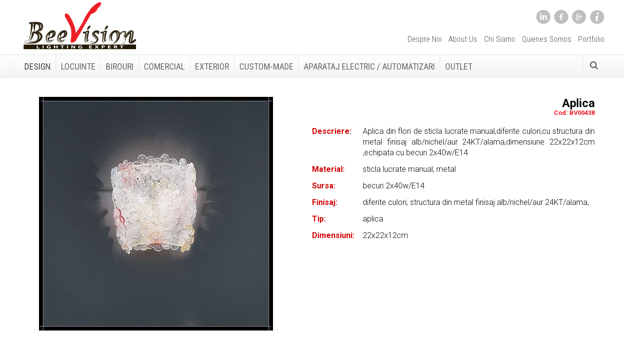

--- FILE ---
content_type: text/html; charset=UTF-8
request_url: https://www.beevision.ro/produs/aplica/
body_size: 97836
content:
<!DOCTYPE html>
<html lang="ro-RO">
<head >
<meta charset="UTF-8" />
<meta name="viewport" content="width=device-width, initial-scale=1" />
<meta name='robots' content='index, follow, max-image-preview:large, max-snippet:-1, max-video-preview:-1' />
	<style>img:is([sizes="auto" i], [sizes^="auto," i]) { contain-intrinsic-size: 3000px 1500px }</style>
	
	<!-- This site is optimized with the Yoast SEO plugin v25.6 - https://yoast.com/wordpress/plugins/seo/ -->
	<title>Aplica - BeeVision - Lighting Expert</title>
	<link rel="canonical" href="https://www.beevision.ro/produs/aplica/" />
	<meta property="og:locale" content="ro_RO" />
	<meta property="og:type" content="article" />
	<meta property="og:title" content="Aplica - BeeVision - Lighting Expert" />
	<meta property="og:url" content="https://www.beevision.ro/produs/aplica/" />
	<meta property="og:site_name" content="BeeVision - Lighting Expert" />
	<meta property="article:modified_time" content="2017-03-10T15:14:38+00:00" />
	<meta property="og:image" content="https://www.beevision.ro/wp-content/uploads/2017/02/flora-aplica.jpg" />
	<meta property="og:image:width" content="480" />
	<meta property="og:image:height" content="480" />
	<meta property="og:image:type" content="image/jpeg" />
	<meta name="twitter:card" content="summary_large_image" />
	<!-- Optimized with WP Meteor v3.4.16 - https://wordpress.org/plugins/wp-meteor/ --><script data-wpmeteor-nooptimize="true" data-phast-no-defer>var _wpmeteor={"gdpr":true,"rdelay":86400000,"preload":true,"v":"3.4.16","rest_url":"https:\/\/www.beevision.ro\/wp-json\/"};(()=>{try{new MutationObserver(function(){}),new Promise(function(){}),Object.assign({},{}),document.fonts.ready.then(function(){})}catch{s="wpmeteordisable=1",i=document.location.href,i.match(/[?&]wpmeteordisable/)||(o="",i.indexOf("?")==-1?i.indexOf("#")==-1?o=i+"?"+s:o=i.replace("#","?"+s+"#"):i.indexOf("#")==-1?o=i+"&"+s:o=i.replace("#","&"+s+"#"),document.location.href=o)}var s,i,o;})();

</script><script data-wpmeteor-nooptimize="true" data-phast-no-defer>(()=>{var v="addEventListener",ue="removeEventListener",p="getAttribute",L="setAttribute",pe="removeAttribute",N="hasAttribute",St="querySelector",F=St+"All",U="appendChild",Q="removeChild",fe="createElement",T="tagName",Ae="getOwnPropertyDescriptor",y="prototype",W="__lookupGetter__",Ee="__lookupSetter__",m="DOMContentLoaded",f="load",B="pageshow",me="error";var d=window,c=document,Te=c.documentElement;var $=console.error;var Ke=!0,X=class{constructor(){this.known=[]}init(){let t,n,s=(r,a)=>{if(Ke&&r&&r.fn&&!r.__wpmeteor){let o=function(i){return i===r?this:(c[v](m,l=>{i.call(c,r,l,"jQueryMock")}),this)};this.known.push([r,r.fn.ready,r.fn.init?.prototype?.ready]),r.fn.ready=o,r.fn.init?.prototype?.ready&&(r.fn.init.prototype.ready=o),r.__wpmeteor=!0}return r};window.jQuery||window.$,Object.defineProperty(window,"jQuery",{get(){return t},set(r){t=s(r,"jQuery")},configurable:!0}),Object.defineProperty(window,"$",{get(){return n},set(r){n=s(r,"$")},configurable:!0})}unmock(){this.known.forEach(([t,n,s])=>{t.fn.ready=n,t.fn.init?.prototype?.ready&&s&&(t.fn.init.prototype.ready=s)}),Ke=!1}};var ge="fpo:first-interaction",he="fpo:replay-captured-events";var Je="fpo:element-loaded",Se="fpo:images-loaded",M="fpo:the-end";var Z="click",V=window,Qe=V.addEventListener.bind(V),Xe=V.removeEventListener.bind(V),Ge="removeAttribute",ve="getAttribute",Gt="setAttribute",Ne=["touchstart","touchmove","touchend","touchcancel","keydown","wheel"],Ze=["mouseover","mouseout",Z],Nt=["touchstart","touchend","touchcancel","mouseover","mouseout",Z],R="data-wpmeteor-";var Ue="dispatchEvent",je=e=>{let t=new MouseEvent(Z,{view:e.view,bubbles:!0,cancelable:!0});return Object.defineProperty(t,"target",{writable:!1,value:e.target}),t},Be=class{static capture(){let t=!1,[,n,s]=`${window.Promise}`.split(/[\s[(){]+/s);if(V["__"+s+n])return;let r=[],a=o=>{if(o.target&&Ue in o.target){if(!o.isTrusted)return;if(o.cancelable&&!Ne.includes(o.type))try{o.preventDefault()}catch{}o.stopImmediatePropagation(),o.type===Z?r.push(je(o)):Nt.includes(o.type)&&r.push(o),o.target[Gt](R+o.type,!0),t||(t=!0,V[Ue](new CustomEvent(ge)))}};V.addEventListener(he,()=>{Ze.forEach(l=>Xe(l,a,{passive:!1,capture:!0})),Ne.forEach(l=>Xe(l,a,{passive:!0,capture:!0}));let o;for(;o=r.shift();){var i=o.target;i[ve](R+"touchstart")&&i[ve](R+"touchend")&&!i[ve](R+Z)?(i[ve](R+"touchmove")||r.push(je(o)),i[Ge](R+"touchstart"),i[Ge](R+"touchend")):i[Ge](R+o.type),i[Ue](o)}}),Ze.forEach(o=>Qe(o,a,{passive:!1,capture:!0})),Ne.forEach(o=>Qe(o,a,{passive:!0,capture:!0}))}};var et=Be;var j=class{constructor(){this.l=[]}emit(t,n=null){this.l[t]&&this.l[t].forEach(s=>s(n))}on(t,n){this.l[t]||=[],this.l[t].push(n)}off(t,n){this.l[t]=(this.l[t]||[]).filter(s=>s!==n)}};var D=new j;var ye=c[fe]("span");ye[L]("id","elementor-device-mode");ye[L]("class","elementor-screen-only");var Ut=!1,tt=()=>(Ut||c.body[U](ye),getComputedStyle(ye,":after").content.replace(/"/g,""));var rt=e=>e[p]("class")||"",nt=(e,t)=>e[L]("class",t),st=()=>{d[v](f,function(){let e=tt(),t=Math.max(Te.clientWidth||0,d.innerWidth||0),n=Math.max(Te.clientHeight||0,d.innerHeight||0),s=["_animation_"+e,"animation_"+e,"_animation","_animation","animation"];Array.from(c[F](".elementor-invisible")).forEach(r=>{let a=r.getBoundingClientRect();if(a.top+d.scrollY<=n&&a.left+d.scrollX<t)try{let i=JSON.parse(r[p]("data-settings"));if(i.trigger_source)return;let l=i._animation_delay||i.animation_delay||0,u,E;for(var o=0;o<s.length;o++)if(i[s[o]]){E=s[o],u=i[E];break}if(u){let q=rt(r),J=u==="none"?q:q+" animated "+u,At=setTimeout(()=>{nt(r,J.replace(/\belementor-invisible\b/,"")),s.forEach(Tt=>delete i[Tt]),r[L]("data-settings",JSON.stringify(i))},l);D.on("fi",()=>{clearTimeout(At),nt(r,rt(r).replace(new RegExp("\b"+u+"\b"),""))})}}catch(i){console.error(i)}})})};var ot="data-in-mega_smartmenus",it=()=>{let e=c[fe]("div");e.innerHTML='<span class="sub-arrow --wp-meteor"><i class="fa" aria-hidden="true"></i></span>';let t=e.firstChild,n=s=>{let r=[];for(;s=s.previousElementSibling;)r.push(s);return r};c[v](m,function(){Array.from(c[F](".pp-advanced-menu ul")).forEach(s=>{if(s[p](ot))return;(s[p]("class")||"").match(/\bmega-menu\b/)&&s[F]("ul").forEach(o=>{o[L](ot,!0)});let r=n(s),a=r.filter(o=>o).filter(o=>o[T]==="A").pop();if(a||(a=r.map(o=>Array.from(o[F]("a"))).filter(o=>o).flat().pop()),a){let o=t.cloneNode(!0);a[U](o),new MutationObserver(l=>{l.forEach(({addedNodes:u})=>{u.forEach(E=>{if(E.nodeType===1&&E[T]==="SPAN")try{a[Q](o)}catch{}})})}).observe(a,{childList:!0})}})})};var w="readystatechange",A="message";var Y="SCRIPT",g="data-wpmeteor-",b=Object.defineProperty,Ve=Object.defineProperties,P="javascript/blocked",Pe=/^\s*(application|text)\/javascript|module\s*$/i,mt="requestAnimationFrame",gt="requestIdleCallback",ie="setTimeout",Ie="__dynamic",I=d.constructor.name+"::",ce=c.constructor.name+"::",ht=function(e,t){t=t||d;for(var n=0;n<this.length;n++)e.call(t,this[n],n,this)};"NodeList"in d&&!NodeList[y].forEach&&(NodeList[y].forEach=ht);"HTMLCollection"in d&&!HTMLCollection[y].forEach&&(HTMLCollection[y].forEach=ht);_wpmeteor["elementor-animations"]&&st(),_wpmeteor["elementor-pp"]&&it();var _e=[],Le=[],ee=[],se=!1,k=[],h={},He=!1,Bt=0,H=c.visibilityState==="visible"?d[mt]:d[ie],vt=d[gt]||H;c[v]("visibilitychange",()=>{H=c.visibilityState==="visible"?d[mt]:d[ie],vt=d[gt]||H});var C=d[ie],De,z=["src","type"],x=Object,te="definePropert";x[te+"y"]=(e,t,n)=>{if(e===d&&["jQuery","onload"].indexOf(t)>=0||(e===c||e===c.body)&&["readyState","write","writeln","on"+w].indexOf(t)>=0)return["on"+w,"on"+f].indexOf(t)&&n.set&&(h["on"+w]=h["on"+w]||[],h["on"+w].push(n.set)),e;if(e instanceof HTMLScriptElement&&z.indexOf(t)>=0){if(!e[t+"__def"]){let s=x[Ae](e,t);b(e,t,{set(r){return e[t+"__set"]?e[t+"__set"].call(e,r):s.set.call(e,r)},get(){return e[t+"__get"]?e[t+"__get"].call(e):s.get.call(e)}}),e[t+"__def"]=!0}return n.get&&(e[t+"__get"]=n.get),n.set&&(e[t+"__set"]=n.set),e}return b(e,t,n)};x[te+"ies"]=(e,t)=>{for(let n in t)x[te+"y"](e,n,t[n]);for(let n of x.getOwnPropertySymbols(t))x[te+"y"](e,n,t[n]);return e};var qe=EventTarget[y][v],yt=EventTarget[y][ue],ae=qe.bind(c),Ct=yt.bind(c),G=qe.bind(d),_t=yt.bind(d),Lt=Document[y].createElement,le=Lt.bind(c),de=c.__proto__[W]("readyState").bind(c),ct="loading";b(c,"readyState",{get(){return ct},set(e){return ct=e}});var at=e=>k.filter(([t,,n],s)=>{if(!(e.indexOf(t.type)<0)){n||(n=t.target);try{let r=n.constructor.name+"::"+t.type;for(let a=0;a<h[r].length;a++)if(h[r][a]){let o=r+"::"+s+"::"+a;if(!xe[o])return!0}}catch{}}}).length,oe,xe={},K=e=>{k.forEach(([t,n,s],r)=>{if(!(e.indexOf(t.type)<0)){s||(s=t.target);try{let a=s.constructor.name+"::"+t.type;if((h[a]||[]).length)for(let o=0;o<h[a].length;o++){let i=h[a][o];if(i){let l=a+"::"+r+"::"+o;if(!xe[l]){xe[l]=!0,c.readyState=n,oe=a;try{Bt++,!i[y]||i[y].constructor===i?i.bind(s)(t):i(t)}catch(u){$(u,i)}oe=null}}}}catch(a){$(a)}}})};ae(m,e=>{k.push([new e.constructor(m,e),de(),c])});ae(w,e=>{k.push([new e.constructor(w,e),de(),c])});G(m,e=>{k.push([new e.constructor(m,e),de(),d])});G(f,e=>{He=!0,k.push([new e.constructor(f,e),de(),d]),O||K([m,w,A,f,B])});G(B,e=>{k.push([new e.constructor(B,e),de(),d]),O||K([m,w,A,f,B])});var wt=e=>{k.push([e,c.readyState,d])},Ot=d[W]("onmessage"),Rt=d[Ee]("onmessage"),Pt=()=>{_t(A,wt),(h[I+"message"]||[]).forEach(e=>{G(A,e)}),b(d,"onmessage",{get:Ot,set:Rt})};G(A,wt);var Dt=new X;Dt.init();var Fe=()=>{!O&&!se&&(O=!0,c.readyState="loading",H($e),H(S)),He||G(f,()=>{Fe()})};G(ge,()=>{Fe()});D.on(Se,()=>{Fe()});_wpmeteor.rdelay>=0&&et.capture();var re=[-1],Ce=e=>{re=re.filter(t=>t!==e.target),re.length||C(D.emit.bind(D,M))};var O=!1,S=()=>{let e=_e.shift();if(e)e[p](g+"src")?e[N]("async")||e[Ie]?(e.isConnected&&(re.push(e),setTimeout(Ce,1e3,{target:e})),Oe(e,Ce),C(S)):Oe(e,C.bind(null,S)):(e.origtype==P&&Oe(e),C(S));else if(Le.length)_e.push(...Le),Le.length=0,C(S);else if(at([m,w,A]))K([m,w,A]),C(S);else if(He)if(at([f,B,A]))K([f,B,A]),C(S);else if(re.length>1)vt(S);else if(ee.length)_e.push(...ee),ee.length=0,C(S);else{if(d.RocketLazyLoadScripts)try{RocketLazyLoadScripts.run()}catch(t){$(t)}c.readyState="complete",Pt(),Dt.unmock(),O=!1,se=!0,d[ie](()=>Ce({target:-1}))}else O=!1},xt=e=>{let t=le(Y),n=e.attributes;for(var s=n.length-1;s>=0;s--)n[s].name.startsWith(g)||t[L](n[s].name,n[s].value);let r=e[p](g+"type");r?t.type=r:t.type="text/javascript",(e.textContent||"").match(/^\s*class RocketLazyLoadScripts/)?t.textContent=e.textContent.replace(/^\s*class\s*RocketLazyLoadScripts/,"window.RocketLazyLoadScripts=class").replace("RocketLazyLoadScripts.run();",""):t.textContent=e.textContent;for(let a of["onload","onerror","onreadystatechange"])e[a]&&(t[a]=e[a]);return t},Oe=(e,t)=>{let n=e[p](g+"src");if(n){let s=qe.bind(e);e.isConnected&&t&&(s(f,t),s(me,t)),e.origtype=e[p](g+"type")||"text/javascript",e.origsrc=n,(!e.isConnected||e[N]("nomodule")||e.type&&!Pe.test(e.type))&&t&&t(new Event(f,{target:e}))}else e.origtype===P?(e.origtype=e[p](g+"type")||"text/javascript",e[pe]("integrity"),e.textContent=e.textContent+`
`):t&&t(new Event(f,{target:e}))},We=(e,t)=>{let n=(h[e]||[]).indexOf(t);if(n>=0)return h[e][n]=void 0,!0},lt=(e,t,...n)=>{if("HTMLDocument::"+m==oe&&e===m&&!t.toString().match(/jQueryMock/)){D.on(M,c[v].bind(c,e,t,...n));return}if(t&&(e===m||e===w)){let s=ce+e;h[s]=h[s]||[],h[s].push(t),se&&K([e]);return}return ae(e,t,...n)},dt=(e,t,...n)=>{if(e===m){let s=ce+e;We(s,t)}return Ct(e,t,...n)};Ve(c,{[v]:{get(){return lt},set(){return lt}},[ue]:{get(){return dt},set(){return dt}}});var ne=c.createDocumentFragment(),$e=()=>{ne.hasChildNodes()&&(c.head[U](ne),ne=c.createDocumentFragment())},ut={},we=e=>{if(e)try{let t=new URL(e,c.location.href),n=t.origin;if(n&&!ut[n]&&c.location.host!==t.host){let s=le("link");s.rel="preconnect",s.href=n,ne[U](s),ut[n]=!0,O&&H($e)}}catch{}},be={},kt=(e,t,n,s)=>{let r=le("link");r.rel=t?"modulepre"+f:"pre"+f,r.as="script",n&&r[L]("crossorigin",n),s&&r[L]("integrity",s);try{e=new URL(e,c.location.href).href}catch{}r.href=e,ne[U](r),be[e]=!0,O&&H($e)},ke=function(...e){let t=le(...e);if(!e||e[0].toUpperCase()!==Y||!O)return t;let n=t[L].bind(t),s=t[p].bind(t),r=t[pe].bind(t),a=t[N].bind(t),o=t[W]("attributes").bind(t);return z.forEach(i=>{let l=t[W](i).bind(t),u=t[Ee](i).bind(t);x[te+"y"](t,i,{set(E){return i==="type"&&E&&!Pe.test(E)?n(i,E):((i==="src"&&E||i==="type"&&E&&t.origsrc)&&n("type",P),E?n(g+i,E):r(g+i))},get(){let E=t[p](g+i);if(i==="src")try{return new URL(E,c.location.href).href}catch{}return E}}),b(t,"orig"+i,{set(E){return u(E)},get(){return l()}})}),t[L]=function(i,l){if(z.includes(i))return i==="type"&&l&&!Pe.test(l)?n(i,l):((i==="src"&&l||i==="type"&&l&&t.origsrc)&&n("type",P),l?n(g+i,l):r(g+i));n(i,l)},t[p]=function(i){let l=z.indexOf(i)>=0?s(g+i):s(i);if(i==="src")try{return new URL(l,c.location.href).href}catch{}return l},t[N]=function(i){return z.indexOf(i)>=0?a(g+i):a(i)},b(t,"attributes",{get(){return[...o()].filter(l=>l.name!=="type").map(l=>({name:l.name.match(new RegExp(g))?l.name.replace(g,""):l.name,value:l.value}))}}),t[Ie]=!0,t};Object.defineProperty(Document[y],"createElement",{set(e){e!==ke&&(De=e)},get(){return De||ke}});var Re=new Set,ze=new MutationObserver(e=>{e.forEach(({removedNodes:t,addedNodes:n,target:s})=>{t.forEach(r=>{r.nodeType===1&&Y===r[T]&&"origtype"in r&&Re.delete(r)}),n.forEach(r=>{if(r.nodeType===1)if(Y===r[T]){if("origtype"in r){if(r.origtype!==P)return}else if(r[p]("type")!==P)return;"origtype"in r||z.forEach(o=>{let i=r[W](o).bind(r),l=r[Ee](o).bind(r);b(r,"orig"+o,{set(u){return l(u)},get(){return i()}})});let a=r[p](g+"src");if(Re.has(r)&&$("Inserted twice",r),r.parentNode){Re.add(r);let o=r[p](g+"type");(a||"").match(/\/gtm.js\?/)||r[N]("async")||r[Ie]?(ee.push(r),we(a)):r[N]("defer")||o==="module"?(Le.push(r),we(a)):(a&&!r[N]("nomodule")&&!be[a]&&kt(a,o==="module",r[N]("crossorigin")&&r[p]("crossorigin"),r[p]("integrity")),_e.push(r))}else r[v](f,o=>o.target.parentNode[Q](o.target)),r[v](me,o=>o.target.parentNode[Q](o.target)),s[U](r)}else r[T]==="LINK"&&r[p]("as")==="script"&&(be[r[p]("href")]=!0)})})}),bt={childList:!0,subtree:!0};ze.observe(c.documentElement,bt);var Mt=HTMLElement[y].attachShadow;HTMLElement[y].attachShadow=function(e){let t=Mt.call(this,e);return e.mode==="open"&&ze.observe(t,bt),t};(()=>{let e=x[Ae](HTMLIFrameElement[y],"src");b(HTMLIFrameElement[y],"src",{get(){return this.dataset.fpoSrc?this.dataset.fpoSrc:e.get.call(this)},set(t){delete this.dataset.fpoSrc,e.set.call(this,t)}})})();D.on(M,()=>{(!De||De===ke)&&(Document[y].createElement=Lt,ze.disconnect()),dispatchEvent(new CustomEvent(he)),dispatchEvent(new CustomEvent(M))});var Me=e=>{let t,n;!c.currentScript||!c.currentScript.parentNode?(t=c.body,n=t.lastChild):(n=c.currentScript,t=n.parentNode);try{let s=le("div");s.innerHTML=e,Array.from(s.childNodes).forEach(r=>{r.nodeName===Y?t.insertBefore(xt(r),n):t.insertBefore(r,n)})}catch(s){$(s)}},pt=e=>Me(e+`
`);Ve(c,{write:{get(){return Me},set(e){return Me=e}},writeln:{get(){return pt},set(e){return pt=e}}});var ft=(e,t,...n)=>{if(I+m==oe&&e===m&&!t.toString().match(/jQueryMock/)){D.on(M,d[v].bind(d,e,t,...n));return}if(I+f==oe&&e===f){D.on(M,d[v].bind(d,e,t,...n));return}if(t&&(e===f||e===B||e===m||e===A&&!se)){let s=e===m?ce+e:I+e;h[s]=h[s]||[],h[s].push(t),se&&K([e]);return}return G(e,t,...n)},Et=(e,t,...n)=>{if(e===f||e===m||e===B){let s=e===m?ce+e:I+e;We(s,t)}return _t(e,t,...n)};Ve(d,{[v]:{get(){return ft},set(){return ft}},[ue]:{get(){return Et},set(){return Et}}});var Ye=e=>{let t;return{get(){return t},set(n){return t&&We(e,n),h[e]=h[e]||[],h[e].push(n),t=n}}};G(Je,e=>{let{target:t,event:n}=e.detail,s=t===d?c.body:t,r=s[p](g+"on"+n.type);s[pe](g+"on"+n.type);try{let a=new Function("event",r);t===d?d[v](f,a.bind(t,n)):a.call(t,n)}catch(a){console.err(a)}});{let e=Ye(I+f);b(d,"onload",e),ae(m,()=>{b(c.body,"onload",e)})}b(c,"onreadystatechange",Ye(ce+w));b(d,"onmessage",Ye(I+A));(()=>{let e=d.innerHeight,t=d.innerWidth,n=r=>{let o={"4g":1250,"3g":2500,"2g":2500}[(navigator.connection||{}).effectiveType]||0,i=r.getBoundingClientRect(),l={top:-1*e-o,left:-1*t-o,bottom:e+o,right:t+o};return!(i.left>=l.right||i.right<=l.left||i.top>=l.bottom||i.bottom<=l.top)},s=(r=!0)=>{let a=1,o=-1,i={},l=()=>{o++,--a||d[ie](D.emit.bind(D,Se),_wpmeteor.rdelay)};Array.from(c.getElementsByTagName("*")).forEach(u=>{let E,q,J;if(u[T]==="IMG"){let _=u.currentSrc||u.src;_&&!i[_]&&!_.match(/^data:/i)&&((u.loading||"").toLowerCase()!=="lazy"||n(u))&&(E=_)}else if(u[T]===Y)we(u[p](g+"src"));else if(u[T]==="LINK"&&u[p]("as")==="script"&&["pre"+f,"modulepre"+f].indexOf(u[p]("rel"))>=0)be[u[p]("href")]=!0;else if((q=d.getComputedStyle(u))&&(J=(q.backgroundImage||"").match(/^url\s*\((.*?)\)/i))&&(J||[]).length){let _=J[0].slice(4,-1).replace(/"/g,"");!i[_]&&!_.match(/^data:/i)&&(E=_)}if(E){i[E]=!0;let _=new Image;r&&(a++,_[v](f,l),_[v](me,l)),_.src=E}}),c.fonts.ready.then(()=>{l()})};_wpmeteor.rdelay===0?ae(m,s):G(f,s)})();})();
//1.0.42

</script><script type="application/ld+json" class="yoast-schema-graph">{"@context":"https://schema.org","@graph":[{"@type":"WebPage","@id":"https://www.beevision.ro/produs/aplica/","url":"https://www.beevision.ro/produs/aplica/","name":"Aplica - BeeVision - Lighting Expert","isPartOf":{"@id":"https://www.beevision.ro/#website"},"primaryImageOfPage":{"@id":"https://www.beevision.ro/produs/aplica/#primaryimage"},"image":{"@id":"https://www.beevision.ro/produs/aplica/#primaryimage"},"thumbnailUrl":"https://www.beevision.ro/wp-content/uploads/2017/02/flora-aplica.jpg","datePublished":"2017-02-21T16:25:12+00:00","dateModified":"2017-03-10T15:14:38+00:00","breadcrumb":{"@id":"https://www.beevision.ro/produs/aplica/#breadcrumb"},"inLanguage":"ro-RO","potentialAction":[{"@type":"ReadAction","target":["https://www.beevision.ro/produs/aplica/"]}]},{"@type":"ImageObject","inLanguage":"ro-RO","@id":"https://www.beevision.ro/produs/aplica/#primaryimage","url":"https://www.beevision.ro/wp-content/uploads/2017/02/flora-aplica.jpg","contentUrl":"https://www.beevision.ro/wp-content/uploads/2017/02/flora-aplica.jpg","width":480,"height":480},{"@type":"BreadcrumbList","@id":"https://www.beevision.ro/produs/aplica/#breadcrumb","itemListElement":[{"@type":"ListItem","position":1,"name":"Prima pagină","item":"https://www.beevision.ro/"},{"@type":"ListItem","position":2,"name":"Produse","item":"https://www.beevision.ro/produs/"},{"@type":"ListItem","position":3,"name":"Aplica"}]},{"@type":"WebSite","@id":"https://www.beevision.ro/#website","url":"https://www.beevision.ro/","name":"BeeVision - Lighting Expert","description":"Specialistul tau in iluminat","potentialAction":[{"@type":"SearchAction","target":{"@type":"EntryPoint","urlTemplate":"https://www.beevision.ro/?s={search_term_string}"},"query-input":{"@type":"PropertyValueSpecification","valueRequired":true,"valueName":"search_term_string"}}],"inLanguage":"ro-RO"}]}</script>
	<!-- / Yoast SEO plugin. -->


<link rel='dns-prefetch' href='//www.beevision.ro' />
<link rel='dns-prefetch' href='//maxcdn.bootstrapcdn.com' />
<link rel='dns-prefetch' href='//maps.googleapis.com' />
<link rel='dns-prefetch' href='//fonts.googleapis.com' />
<link href='https://fonts.gstatic.com' crossorigin rel='preconnect' />
<link rel="alternate" type="application/rss+xml" title="BeeVision - Lighting Expert &raquo; Flux" href="https://www.beevision.ro/feed/" />
<link rel="alternate" type="application/rss+xml" title="BeeVision - Lighting Expert &raquo; Flux comentarii" href="https://www.beevision.ro/comments/feed/" />
<script data-phast-no-defer type="javascript/blocked" data-wpmeteor-type="text/javascript" >
/* <![CDATA[ */
window._wpemojiSettings = {"baseUrl":"https:\/\/s.w.org\/images\/core\/emoji\/16.0.1\/72x72\/","ext":".png","svgUrl":"https:\/\/s.w.org\/images\/core\/emoji\/16.0.1\/svg\/","svgExt":".svg","source":{"concatemoji":"https:\/\/www.beevision.ro\/wp-includes\/js\/wp-emoji-release.min.js?ver=6.8.3"}};
/*! This file is auto-generated */
!function(s,n){var o,i,e;function c(e){try{var t={supportTests:e,timestamp:(new Date).valueOf()};sessionStorage.setItem(o,JSON.stringify(t))}catch(e){}}function p(e,t,n){e.clearRect(0,0,e.canvas.width,e.canvas.height),e.fillText(t,0,0);var t=new Uint32Array(e.getImageData(0,0,e.canvas.width,e.canvas.height).data),a=(e.clearRect(0,0,e.canvas.width,e.canvas.height),e.fillText(n,0,0),new Uint32Array(e.getImageData(0,0,e.canvas.width,e.canvas.height).data));return t.every(function(e,t){return e===a[t]})}function u(e,t){e.clearRect(0,0,e.canvas.width,e.canvas.height),e.fillText(t,0,0);for(var n=e.getImageData(16,16,1,1),a=0;a<n.data.length;a++)if(0!==n.data[a])return!1;return!0}function f(e,t,n,a){switch(t){case"flag":return n(e,"\ud83c\udff3\ufe0f\u200d\u26a7\ufe0f","\ud83c\udff3\ufe0f\u200b\u26a7\ufe0f")?!1:!n(e,"\ud83c\udde8\ud83c\uddf6","\ud83c\udde8\u200b\ud83c\uddf6")&&!n(e,"\ud83c\udff4\udb40\udc67\udb40\udc62\udb40\udc65\udb40\udc6e\udb40\udc67\udb40\udc7f","\ud83c\udff4\u200b\udb40\udc67\u200b\udb40\udc62\u200b\udb40\udc65\u200b\udb40\udc6e\u200b\udb40\udc67\u200b\udb40\udc7f");case"emoji":return!a(e,"\ud83e\udedf")}return!1}function g(e,t,n,a){var r="undefined"!=typeof WorkerGlobalScope&&self instanceof WorkerGlobalScope?new OffscreenCanvas(300,150):s.createElement("canvas"),o=r.getContext("2d",{willReadFrequently:!0}),i=(o.textBaseline="top",o.font="600 32px Arial",{});return e.forEach(function(e){i[e]=t(o,e,n,a)}),i}function t(e){var t=s.createElement("script");t.src=e,t.defer=!0,s.head.appendChild(t)}"undefined"!=typeof Promise&&(o="wpEmojiSettingsSupports",i=["flag","emoji"],n.supports={everything:!0,everythingExceptFlag:!0},e=new Promise(function(e){s.addEventListener("DOMContentLoaded",e,{once:!0})}),new Promise(function(t){var n=function(){try{var e=JSON.parse(sessionStorage.getItem(o));if("object"==typeof e&&"number"==typeof e.timestamp&&(new Date).valueOf()<e.timestamp+604800&&"object"==typeof e.supportTests)return e.supportTests}catch(e){}return null}();if(!n){if("undefined"!=typeof Worker&&"undefined"!=typeof OffscreenCanvas&&"undefined"!=typeof URL&&URL.createObjectURL&&"undefined"!=typeof Blob)try{var e="postMessage("+g.toString()+"("+[JSON.stringify(i),f.toString(),p.toString(),u.toString()].join(",")+"));",a=new Blob([e],{type:"text/javascript"}),r=new Worker(URL.createObjectURL(a),{name:"wpTestEmojiSupports"});return void(r.onmessage=function(e){c(n=e.data),r.terminate(),t(n)})}catch(e){}c(n=g(i,f,p,u))}t(n)}).then(function(e){for(var t in e)n.supports[t]=e[t],n.supports.everything=n.supports.everything&&n.supports[t],"flag"!==t&&(n.supports.everythingExceptFlag=n.supports.everythingExceptFlag&&n.supports[t]);n.supports.everythingExceptFlag=n.supports.everythingExceptFlag&&!n.supports.flag,n.DOMReady=!1,n.readyCallback=function(){n.DOMReady=!0}}).then(function(){return e}).then(function(){var e;n.supports.everything||(n.readyCallback(),(e=n.source||{}).concatemoji?t(e.concatemoji):e.wpemoji&&e.twemoji&&(t(e.twemoji),t(e.wpemoji)))}))}((window,document),window._wpemojiSettings);
/* ]]> */
</script>
<link rel='stylesheet' id='genesis-sample-css' href='https://www.beevision.ro/wp-content/themes/default-4.0/style.css?ver=2.4' type='text/css' media='all' />
<style id='wp-emoji-styles-inline-css' type='text/css'>

	img.wp-smiley, img.emoji {
		display: inline !important;
		border: none !important;
		box-shadow: none !important;
		height: 1em !important;
		width: 1em !important;
		margin: 0 0.07em !important;
		vertical-align: -0.1em !important;
		background: none !important;
		padding: 0 !important;
	}
</style>
<link rel='stylesheet' id='wp-block-library-css' href='https://www.beevision.ro/wp-includes/css/dist/block-library/style.min.css?ver=6.8.3' type='text/css' media='all' />
<style id='classic-theme-styles-inline-css' type='text/css'>
/*! This file is auto-generated */
.wp-block-button__link{color:#fff;background-color:#32373c;border-radius:9999px;box-shadow:none;text-decoration:none;padding:calc(.667em + 2px) calc(1.333em + 2px);font-size:1.125em}.wp-block-file__button{background:#32373c;color:#fff;text-decoration:none}
</style>
<link rel='stylesheet' id='mediaelement-css' href='https://www.beevision.ro/wp-includes/js/mediaelement/mediaelementplayer-legacy.min.css?ver=4.2.17' type='text/css' media='all' />
<link rel='stylesheet' id='wp-mediaelement-css' href='https://www.beevision.ro/wp-includes/js/mediaelement/wp-mediaelement.min.css?ver=6.8.3' type='text/css' media='all' />
<link rel='stylesheet' id='view_editor_gutenberg_frontend_assets-css' href='https://www.beevision.ro/wp-content/plugins/wp-views/public/css/views-frontend.css?ver=3.6.20' type='text/css' media='all' />
<style id='view_editor_gutenberg_frontend_assets-inline-css' type='text/css'>
.wpv-sort-list-dropdown.wpv-sort-list-dropdown-style-default > span.wpv-sort-list,.wpv-sort-list-dropdown.wpv-sort-list-dropdown-style-default .wpv-sort-list-item {border-color: #cdcdcd;}.wpv-sort-list-dropdown.wpv-sort-list-dropdown-style-default .wpv-sort-list-item a {color: #444;background-color: #fff;}.wpv-sort-list-dropdown.wpv-sort-list-dropdown-style-default a:hover,.wpv-sort-list-dropdown.wpv-sort-list-dropdown-style-default a:focus {color: #000;background-color: #eee;}.wpv-sort-list-dropdown.wpv-sort-list-dropdown-style-default .wpv-sort-list-item.wpv-sort-list-current a {color: #000;background-color: #eee;}
.wpv-sort-list-dropdown.wpv-sort-list-dropdown-style-default > span.wpv-sort-list,.wpv-sort-list-dropdown.wpv-sort-list-dropdown-style-default .wpv-sort-list-item {border-color: #cdcdcd;}.wpv-sort-list-dropdown.wpv-sort-list-dropdown-style-default .wpv-sort-list-item a {color: #444;background-color: #fff;}.wpv-sort-list-dropdown.wpv-sort-list-dropdown-style-default a:hover,.wpv-sort-list-dropdown.wpv-sort-list-dropdown-style-default a:focus {color: #000;background-color: #eee;}.wpv-sort-list-dropdown.wpv-sort-list-dropdown-style-default .wpv-sort-list-item.wpv-sort-list-current a {color: #000;background-color: #eee;}.wpv-sort-list-dropdown.wpv-sort-list-dropdown-style-grey > span.wpv-sort-list,.wpv-sort-list-dropdown.wpv-sort-list-dropdown-style-grey .wpv-sort-list-item {border-color: #cdcdcd;}.wpv-sort-list-dropdown.wpv-sort-list-dropdown-style-grey .wpv-sort-list-item a {color: #444;background-color: #eeeeee;}.wpv-sort-list-dropdown.wpv-sort-list-dropdown-style-grey a:hover,.wpv-sort-list-dropdown.wpv-sort-list-dropdown-style-grey a:focus {color: #000;background-color: #e5e5e5;}.wpv-sort-list-dropdown.wpv-sort-list-dropdown-style-grey .wpv-sort-list-item.wpv-sort-list-current a {color: #000;background-color: #e5e5e5;}
.wpv-sort-list-dropdown.wpv-sort-list-dropdown-style-default > span.wpv-sort-list,.wpv-sort-list-dropdown.wpv-sort-list-dropdown-style-default .wpv-sort-list-item {border-color: #cdcdcd;}.wpv-sort-list-dropdown.wpv-sort-list-dropdown-style-default .wpv-sort-list-item a {color: #444;background-color: #fff;}.wpv-sort-list-dropdown.wpv-sort-list-dropdown-style-default a:hover,.wpv-sort-list-dropdown.wpv-sort-list-dropdown-style-default a:focus {color: #000;background-color: #eee;}.wpv-sort-list-dropdown.wpv-sort-list-dropdown-style-default .wpv-sort-list-item.wpv-sort-list-current a {color: #000;background-color: #eee;}.wpv-sort-list-dropdown.wpv-sort-list-dropdown-style-grey > span.wpv-sort-list,.wpv-sort-list-dropdown.wpv-sort-list-dropdown-style-grey .wpv-sort-list-item {border-color: #cdcdcd;}.wpv-sort-list-dropdown.wpv-sort-list-dropdown-style-grey .wpv-sort-list-item a {color: #444;background-color: #eeeeee;}.wpv-sort-list-dropdown.wpv-sort-list-dropdown-style-grey a:hover,.wpv-sort-list-dropdown.wpv-sort-list-dropdown-style-grey a:focus {color: #000;background-color: #e5e5e5;}.wpv-sort-list-dropdown.wpv-sort-list-dropdown-style-grey .wpv-sort-list-item.wpv-sort-list-current a {color: #000;background-color: #e5e5e5;}.wpv-sort-list-dropdown.wpv-sort-list-dropdown-style-blue > span.wpv-sort-list,.wpv-sort-list-dropdown.wpv-sort-list-dropdown-style-blue .wpv-sort-list-item {border-color: #0099cc;}.wpv-sort-list-dropdown.wpv-sort-list-dropdown-style-blue .wpv-sort-list-item a {color: #444;background-color: #cbddeb;}.wpv-sort-list-dropdown.wpv-sort-list-dropdown-style-blue a:hover,.wpv-sort-list-dropdown.wpv-sort-list-dropdown-style-blue a:focus {color: #000;background-color: #95bedd;}.wpv-sort-list-dropdown.wpv-sort-list-dropdown-style-blue .wpv-sort-list-item.wpv-sort-list-current a {color: #000;background-color: #95bedd;}
</style>
<style id='global-styles-inline-css' type='text/css'>
:root{--wp--preset--aspect-ratio--square: 1;--wp--preset--aspect-ratio--4-3: 4/3;--wp--preset--aspect-ratio--3-4: 3/4;--wp--preset--aspect-ratio--3-2: 3/2;--wp--preset--aspect-ratio--2-3: 2/3;--wp--preset--aspect-ratio--16-9: 16/9;--wp--preset--aspect-ratio--9-16: 9/16;--wp--preset--color--black: #000000;--wp--preset--color--cyan-bluish-gray: #abb8c3;--wp--preset--color--white: #ffffff;--wp--preset--color--pale-pink: #f78da7;--wp--preset--color--vivid-red: #cf2e2e;--wp--preset--color--luminous-vivid-orange: #ff6900;--wp--preset--color--luminous-vivid-amber: #fcb900;--wp--preset--color--light-green-cyan: #7bdcb5;--wp--preset--color--vivid-green-cyan: #00d084;--wp--preset--color--pale-cyan-blue: #8ed1fc;--wp--preset--color--vivid-cyan-blue: #0693e3;--wp--preset--color--vivid-purple: #9b51e0;--wp--preset--gradient--vivid-cyan-blue-to-vivid-purple: linear-gradient(135deg,rgba(6,147,227,1) 0%,rgb(155,81,224) 100%);--wp--preset--gradient--light-green-cyan-to-vivid-green-cyan: linear-gradient(135deg,rgb(122,220,180) 0%,rgb(0,208,130) 100%);--wp--preset--gradient--luminous-vivid-amber-to-luminous-vivid-orange: linear-gradient(135deg,rgba(252,185,0,1) 0%,rgba(255,105,0,1) 100%);--wp--preset--gradient--luminous-vivid-orange-to-vivid-red: linear-gradient(135deg,rgba(255,105,0,1) 0%,rgb(207,46,46) 100%);--wp--preset--gradient--very-light-gray-to-cyan-bluish-gray: linear-gradient(135deg,rgb(238,238,238) 0%,rgb(169,184,195) 100%);--wp--preset--gradient--cool-to-warm-spectrum: linear-gradient(135deg,rgb(74,234,220) 0%,rgb(151,120,209) 20%,rgb(207,42,186) 40%,rgb(238,44,130) 60%,rgb(251,105,98) 80%,rgb(254,248,76) 100%);--wp--preset--gradient--blush-light-purple: linear-gradient(135deg,rgb(255,206,236) 0%,rgb(152,150,240) 100%);--wp--preset--gradient--blush-bordeaux: linear-gradient(135deg,rgb(254,205,165) 0%,rgb(254,45,45) 50%,rgb(107,0,62) 100%);--wp--preset--gradient--luminous-dusk: linear-gradient(135deg,rgb(255,203,112) 0%,rgb(199,81,192) 50%,rgb(65,88,208) 100%);--wp--preset--gradient--pale-ocean: linear-gradient(135deg,rgb(255,245,203) 0%,rgb(182,227,212) 50%,rgb(51,167,181) 100%);--wp--preset--gradient--electric-grass: linear-gradient(135deg,rgb(202,248,128) 0%,rgb(113,206,126) 100%);--wp--preset--gradient--midnight: linear-gradient(135deg,rgb(2,3,129) 0%,rgb(40,116,252) 100%);--wp--preset--font-size--small: 13px;--wp--preset--font-size--medium: 20px;--wp--preset--font-size--large: 36px;--wp--preset--font-size--x-large: 42px;--wp--preset--spacing--20: 0.44rem;--wp--preset--spacing--30: 0.67rem;--wp--preset--spacing--40: 1rem;--wp--preset--spacing--50: 1.5rem;--wp--preset--spacing--60: 2.25rem;--wp--preset--spacing--70: 3.38rem;--wp--preset--spacing--80: 5.06rem;--wp--preset--shadow--natural: 6px 6px 9px rgba(0, 0, 0, 0.2);--wp--preset--shadow--deep: 12px 12px 50px rgba(0, 0, 0, 0.4);--wp--preset--shadow--sharp: 6px 6px 0px rgba(0, 0, 0, 0.2);--wp--preset--shadow--outlined: 6px 6px 0px -3px rgba(255, 255, 255, 1), 6px 6px rgba(0, 0, 0, 1);--wp--preset--shadow--crisp: 6px 6px 0px rgba(0, 0, 0, 1);}:where(.is-layout-flex){gap: 0.5em;}:where(.is-layout-grid){gap: 0.5em;}body .is-layout-flex{display: flex;}.is-layout-flex{flex-wrap: wrap;align-items: center;}.is-layout-flex > :is(*, div){margin: 0;}body .is-layout-grid{display: grid;}.is-layout-grid > :is(*, div){margin: 0;}:where(.wp-block-columns.is-layout-flex){gap: 2em;}:where(.wp-block-columns.is-layout-grid){gap: 2em;}:where(.wp-block-post-template.is-layout-flex){gap: 1.25em;}:where(.wp-block-post-template.is-layout-grid){gap: 1.25em;}.has-black-color{color: var(--wp--preset--color--black) !important;}.has-cyan-bluish-gray-color{color: var(--wp--preset--color--cyan-bluish-gray) !important;}.has-white-color{color: var(--wp--preset--color--white) !important;}.has-pale-pink-color{color: var(--wp--preset--color--pale-pink) !important;}.has-vivid-red-color{color: var(--wp--preset--color--vivid-red) !important;}.has-luminous-vivid-orange-color{color: var(--wp--preset--color--luminous-vivid-orange) !important;}.has-luminous-vivid-amber-color{color: var(--wp--preset--color--luminous-vivid-amber) !important;}.has-light-green-cyan-color{color: var(--wp--preset--color--light-green-cyan) !important;}.has-vivid-green-cyan-color{color: var(--wp--preset--color--vivid-green-cyan) !important;}.has-pale-cyan-blue-color{color: var(--wp--preset--color--pale-cyan-blue) !important;}.has-vivid-cyan-blue-color{color: var(--wp--preset--color--vivid-cyan-blue) !important;}.has-vivid-purple-color{color: var(--wp--preset--color--vivid-purple) !important;}.has-black-background-color{background-color: var(--wp--preset--color--black) !important;}.has-cyan-bluish-gray-background-color{background-color: var(--wp--preset--color--cyan-bluish-gray) !important;}.has-white-background-color{background-color: var(--wp--preset--color--white) !important;}.has-pale-pink-background-color{background-color: var(--wp--preset--color--pale-pink) !important;}.has-vivid-red-background-color{background-color: var(--wp--preset--color--vivid-red) !important;}.has-luminous-vivid-orange-background-color{background-color: var(--wp--preset--color--luminous-vivid-orange) !important;}.has-luminous-vivid-amber-background-color{background-color: var(--wp--preset--color--luminous-vivid-amber) !important;}.has-light-green-cyan-background-color{background-color: var(--wp--preset--color--light-green-cyan) !important;}.has-vivid-green-cyan-background-color{background-color: var(--wp--preset--color--vivid-green-cyan) !important;}.has-pale-cyan-blue-background-color{background-color: var(--wp--preset--color--pale-cyan-blue) !important;}.has-vivid-cyan-blue-background-color{background-color: var(--wp--preset--color--vivid-cyan-blue) !important;}.has-vivid-purple-background-color{background-color: var(--wp--preset--color--vivid-purple) !important;}.has-black-border-color{border-color: var(--wp--preset--color--black) !important;}.has-cyan-bluish-gray-border-color{border-color: var(--wp--preset--color--cyan-bluish-gray) !important;}.has-white-border-color{border-color: var(--wp--preset--color--white) !important;}.has-pale-pink-border-color{border-color: var(--wp--preset--color--pale-pink) !important;}.has-vivid-red-border-color{border-color: var(--wp--preset--color--vivid-red) !important;}.has-luminous-vivid-orange-border-color{border-color: var(--wp--preset--color--luminous-vivid-orange) !important;}.has-luminous-vivid-amber-border-color{border-color: var(--wp--preset--color--luminous-vivid-amber) !important;}.has-light-green-cyan-border-color{border-color: var(--wp--preset--color--light-green-cyan) !important;}.has-vivid-green-cyan-border-color{border-color: var(--wp--preset--color--vivid-green-cyan) !important;}.has-pale-cyan-blue-border-color{border-color: var(--wp--preset--color--pale-cyan-blue) !important;}.has-vivid-cyan-blue-border-color{border-color: var(--wp--preset--color--vivid-cyan-blue) !important;}.has-vivid-purple-border-color{border-color: var(--wp--preset--color--vivid-purple) !important;}.has-vivid-cyan-blue-to-vivid-purple-gradient-background{background: var(--wp--preset--gradient--vivid-cyan-blue-to-vivid-purple) !important;}.has-light-green-cyan-to-vivid-green-cyan-gradient-background{background: var(--wp--preset--gradient--light-green-cyan-to-vivid-green-cyan) !important;}.has-luminous-vivid-amber-to-luminous-vivid-orange-gradient-background{background: var(--wp--preset--gradient--luminous-vivid-amber-to-luminous-vivid-orange) !important;}.has-luminous-vivid-orange-to-vivid-red-gradient-background{background: var(--wp--preset--gradient--luminous-vivid-orange-to-vivid-red) !important;}.has-very-light-gray-to-cyan-bluish-gray-gradient-background{background: var(--wp--preset--gradient--very-light-gray-to-cyan-bluish-gray) !important;}.has-cool-to-warm-spectrum-gradient-background{background: var(--wp--preset--gradient--cool-to-warm-spectrum) !important;}.has-blush-light-purple-gradient-background{background: var(--wp--preset--gradient--blush-light-purple) !important;}.has-blush-bordeaux-gradient-background{background: var(--wp--preset--gradient--blush-bordeaux) !important;}.has-luminous-dusk-gradient-background{background: var(--wp--preset--gradient--luminous-dusk) !important;}.has-pale-ocean-gradient-background{background: var(--wp--preset--gradient--pale-ocean) !important;}.has-electric-grass-gradient-background{background: var(--wp--preset--gradient--electric-grass) !important;}.has-midnight-gradient-background{background: var(--wp--preset--gradient--midnight) !important;}.has-small-font-size{font-size: var(--wp--preset--font-size--small) !important;}.has-medium-font-size{font-size: var(--wp--preset--font-size--medium) !important;}.has-large-font-size{font-size: var(--wp--preset--font-size--large) !important;}.has-x-large-font-size{font-size: var(--wp--preset--font-size--x-large) !important;}
:where(.wp-block-post-template.is-layout-flex){gap: 1.25em;}:where(.wp-block-post-template.is-layout-grid){gap: 1.25em;}
:where(.wp-block-columns.is-layout-flex){gap: 2em;}:where(.wp-block-columns.is-layout-grid){gap: 2em;}
:root :where(.wp-block-pullquote){font-size: 1.5em;line-height: 1.6;}
</style>
<link rel='stylesheet' id='2shark-public-css' href='https://www.beevision.ro/wp-content/plugins/2shark-tools//style-public.css?ver=6.8.3' type='text/css' media='all' />
<link rel='stylesheet' id='contact-form-7-css' href='https://www.beevision.ro/wp-content/plugins/contact-form-7/includes/css/styles.css?ver=6.1.1' type='text/css' media='all' />
<link rel='stylesheet' id='cookie-law-info-css' href='https://www.beevision.ro/wp-content/plugins/cookie-law-info/legacy/public/css/cookie-law-info-public.css?ver=3.3.2' type='text/css' media='all' />
<link rel='stylesheet' id='cookie-law-info-gdpr-css' href='https://www.beevision.ro/wp-content/plugins/cookie-law-info/legacy/public/css/cookie-law-info-gdpr.css?ver=3.3.2' type='text/css' media='all' />
<link rel='stylesheet' id='bbhf-style-css' href='https://www.beevision.ro/wp-content/plugins/bb-header-footer/assets/css/bb-header-footer.css?ver=1.2.5' type='text/css' media='all' />
<link rel='stylesheet' id='ultimate-icons-css' href='https://www.beevision.ro/wp-content/uploads/bb-plugin/icons/ultimate-icons/style.css?ver=2.9.2.1' type='text/css' media='all' />
<link rel='stylesheet' id='fl-builder-layout-487-css' href='https://www.beevision.ro/wp-content/uploads/bb-plugin/cache/487-layout.css?ver=13d33c9299dc3ea4682611abacf2f32a' type='text/css' media='all' />
<link rel='stylesheet' id='font-awesome-v4shim-css' href='https://www.beevision.ro/wp-content/plugins/wp-views/vendor/toolset/toolset-common/res/lib/font-awesome/css/v4-shims.css?ver=5.13.0' type='text/css' media='screen' />
<link rel='stylesheet' id='font-awesome-css' href='https://www.beevision.ro/wp-content/plugins/wp-views/vendor/toolset/toolset-common/res/lib/font-awesome/css/all.css?ver=5.13.0' type='text/css' media='screen' />
<link rel='stylesheet' id='fl-builder-layout-532-css' href='https://www.beevision.ro/wp-content/uploads/bb-plugin/cache/532-layout-partial.css?ver=5a81bbba84aad7811d984ab042b8a3dd' type='text/css' media='all' />
<link rel='stylesheet' id='genesis-sample-fonts-css' href='//fonts.googleapis.com/css?family=Roboto+Condensed%3A400%2C700%7CRoboto%3A300%2C400%2C400i%2C700&#038;subset=latin-ext&#038;ver=2.4' type='text/css' media='all' />
<link rel='stylesheet' id='dashicons-css' href='https://www.beevision.ro/wp-includes/css/dashicons.min.css?ver=6.8.3' type='text/css' media='all' />
<link rel='stylesheet' id='bootstrap-css-css' href='//maxcdn.bootstrapcdn.com/bootstrap/3.3.4/css/bootstrap.min.css?ver=6.8.3' type='text/css' media='all' />
<link rel='stylesheet' id='genesis-overrides-css-css' href='https://www.beevision.ro/wp-content/plugins/wp-views/vendor/toolset/toolset-theme-settings/res/css/themes/genesis-overrides.css?ver=1.5.5' type='text/css' media='screen' />
<link rel='stylesheet' id='clip-custom-style-css' href='https://www.beevision.ro/wp-content/plugins/wp-clips/clip_custom/custom-style.css?ver=2.0.2' type='text/css' media='all' />
<link rel='stylesheet' id='ubermenu-css' href='https://www.beevision.ro/wp-content/plugins/ubermenu/pro/assets/css/ubermenu.min.css?ver=3.2.7' type='text/css' media='all' />
<link rel='stylesheet' id='ubermenu-vanilla-css' href='https://www.beevision.ro/wp-content/plugins/ubermenu/assets/css/skins/vanilla.css?ver=6.8.3' type='text/css' media='all' />
<link rel='stylesheet' id='ubermenu-font-awesome-css' href='https://www.beevision.ro/wp-content/plugins/ubermenu/assets/css/fontawesome/css/font-awesome.min.css?ver=4.3' type='text/css' media='all' />
<link rel='stylesheet' id='fl-builder-google-fonts-114f7dd60083e26d43b67479dc893388-css' href='//fonts.googleapis.com/css?family=Roboto+Condensed%3A300%7CRoboto%3A500%2C700&#038;ver=6.8.3' type='text/css' media='all' />
<script data-phast-no-defer type="javascript/blocked" data-wpmeteor-type="text/javascript"  data-wpmeteor-src="https://www.beevision.ro/wp-content/plugins/wp-views/vendor/toolset/common-es/public/toolset-common-es-frontend.js?ver=175000" id="toolset-common-es-frontend-js"></script>
<script data-phast-no-defer type="javascript/blocked" data-wpmeteor-type="text/javascript"  data-wpmeteor-src="https://www.beevision.ro/wp-includes/js/jquery/jquery.min.js?ver=3.7.1" id="jquery-core-js"></script>
<script data-phast-no-defer type="javascript/blocked" data-wpmeteor-type="text/javascript"  data-wpmeteor-src="https://www.beevision.ro/wp-includes/js/jquery/jquery-migrate.min.js?ver=3.4.1" id="jquery-migrate-js"></script>
<script data-phast-no-defer type="javascript/blocked" data-wpmeteor-type="text/javascript"  id="cookie-law-info-js-extra">
/* <![CDATA[ */
var Cli_Data = {"nn_cookie_ids":[],"cookielist":[],"non_necessary_cookies":[],"ccpaEnabled":"","ccpaRegionBased":"","ccpaBarEnabled":"","strictlyEnabled":["necessary","obligatoire"],"ccpaType":"gdpr","js_blocking":"","custom_integration":"","triggerDomRefresh":"","secure_cookies":""};
var cli_cookiebar_settings = {"animate_speed_hide":"500","animate_speed_show":"500","background":"#FFF","border":"#b1a6a6c2","border_on":"","button_1_button_colour":"#000","button_1_button_hover":"#000000","button_1_link_colour":"#fff","button_1_as_button":"1","button_1_new_win":"","button_2_button_colour":"#333","button_2_button_hover":"#292929","button_2_link_colour":"#444","button_2_as_button":"","button_2_hidebar":"","button_3_button_colour":"#000","button_3_button_hover":"#000000","button_3_link_colour":"#fff","button_3_as_button":"1","button_3_new_win":"","button_4_button_colour":"#000","button_4_button_hover":"#000000","button_4_link_colour":"#fff","button_4_as_button":"1","button_7_button_colour":"#61a229","button_7_button_hover":"#4e8221","button_7_link_colour":"#fff","button_7_as_button":"1","button_7_new_win":"","font_family":"inherit","header_fix":"","notify_animate_hide":"1","notify_animate_show":"1","notify_div_id":"#cookie-law-info-bar","notify_position_horizontal":"right","notify_position_vertical":"bottom","scroll_close":"","scroll_close_reload":"","accept_close_reload":"","reject_close_reload":"","showagain_tab":"1","showagain_background":"#fff","showagain_border":"#000","showagain_div_id":"#cookie-law-info-again","showagain_x_position":"100px","text":"#000","show_once_yn":"","show_once":"10000","logging_on":"","as_popup":"","popup_overlay":"1","bar_heading_text":"","cookie_bar_as":"banner","popup_showagain_position":"bottom-right","widget_position":"left"};
var log_object = {"ajax_url":"https:\/\/www.beevision.ro\/wp-admin\/admin-ajax.php"};
/* ]]> */
</script>
<script data-phast-no-defer type="javascript/blocked" data-wpmeteor-type="text/javascript"  data-wpmeteor-src="https://www.beevision.ro/wp-content/plugins/cookie-law-info/legacy/public/js/cookie-law-info-public.js?ver=3.3.2" id="cookie-law-info-js"></script>
<script data-phast-no-defer type="javascript/blocked" data-wpmeteor-type="text/javascript"  data-wpmeteor-src="//maxcdn.bootstrapcdn.com/bootstrap/3.3.4/js/bootstrap.min.js?ver=6.8.3" id="bootstrap-js-js"></script>
<link rel="https://api.w.org/" href="https://www.beevision.ro/wp-json/" /><link rel="EditURI" type="application/rsd+xml" title="RSD" href="https://www.beevision.ro/xmlrpc.php?rsd" />
<meta name="generator" content="WordPress 6.8.3" />
<link rel='shortlink' href='https://www.beevision.ro/?p=438' />
<link rel="alternate" title="oEmbed (JSON)" type="application/json+oembed" href="https://www.beevision.ro/wp-json/oembed/1.0/embed?url=https%3A%2F%2Fwww.beevision.ro%2Fprodus%2Faplica%2F" />
<link rel="alternate" title="oEmbed (XML)" type="text/xml+oembed" href="https://www.beevision.ro/wp-json/oembed/1.0/embed?url=https%3A%2F%2Fwww.beevision.ro%2Fprodus%2Faplica%2F&#038;format=xml" />
<script data-phast-no-defer type="javascript/blocked" data-wpmeteor-type="text/javascript"  data-phast-no-defer="">
/* <![CDATA[ */
console.log("%cOptimized with %cPhastPress%c %s\nhttps:\/\/wordpress.org\/plugins\/phastpress\/","font-family:helvetica,sans-serif","font-family:helvetica,sans-serif;font-weight:bold","font-family:helvetica,sans-serif","3.6")
/* ]]> */
</script>
<style id="ubermenu-custom-generated-css">
/** UberMenu Custom Menu Styles (Customizer) **/
/* main */
.ubermenu-main .ubermenu-item-level-0 > .ubermenu-target { font-size:18px; text-transform:uppercase; color:#6b6b6b; border-left:1px solid #e8e8e8; -webkit-box-shadow:inset 1px 0 0 0 rgba(255,255,255,0.5); -moz-box-shadow:inset 1px 0 0 0 rgba(255,255,255,0.5); -o-box-shadow:inset 1px 0 0 0 rgba(255,255,255,0.5); box-shadow:inset 1px 0 0 0 rgba(255,255,255,0.5); padding-left:10px; padding-right:10px; }
.ubermenu-main .ubermenu-nav .ubermenu-item.ubermenu-item-level-0 > .ubermenu-target { font-weight:normal; }
.ubermenu.ubermenu-main .ubermenu-item-level-0:hover > .ubermenu-target, .ubermenu-main .ubermenu-item-level-0.ubermenu-active > .ubermenu-target { color:#ec1f27; }
.ubermenu-main .ubermenu-item-level-0.ubermenu-current-menu-item > .ubermenu-target, .ubermenu-main .ubermenu-item-level-0.ubermenu-current-menu-parent > .ubermenu-target, .ubermenu-main .ubermenu-item-level-0.ubermenu-current-menu-ancestor > .ubermenu-target { color:#474747; }
.ubermenu-main .ubermenu-item-level-0 > .ubermenu-target, .ubermenu-main .ubermenu-item-level-0 > .ubermenu-custom-content.ubermenu-custom-content-padded { padding-top:10px; padding-bottom:10px; }
.ubermenu-main.ubermenu-sub-indicators .ubermenu-item-level-0.ubermenu-has-submenu-drop > .ubermenu-target:not(.ubermenu-noindicator) { padding-right:25px; }
.ubermenu-main.ubermenu-sub-indicators .ubermenu-item-level-0.ubermenu-has-submenu-drop > .ubermenu-target.ubermenu-noindicator { padding-right:10px; }
.ubermenu.ubermenu-main .ubermenu-search input.ubermenu-search-input { font-size:12px; }
.ubermenu.ubermenu-main .ubermenu-search input.ubermenu-search-input::-webkit-input-placeholder { font-size:12px; }
.ubermenu.ubermenu-main .ubermenu-search input.ubermenu-search-input::-moz-placeholder { font-size:12px; }
.ubermenu.ubermenu-main .ubermenu-search input.ubermenu-search-input::-ms-input-placeholder { font-size:12px; }
.ubermenu-responsive-toggle-main, .ubermenu-main, .ubermenu-main .ubermenu-target, .ubermenu-main .ubermenu-nav .ubermenu-item-level-0 .ubermenu-target { font-family:Roboto Condensed; }


/* Status: Loaded from Transient */

</style><link rel="pingback" href="https://www.beevision.ro/xmlrpc.php" />
<script data-phast-no-defer type="javascript/blocked" data-wpmeteor-type="text/javascript" >
  (function(i,s,o,g,r,a,m){i['GoogleAnalyticsObject']=r;i[r]=i[r]||function(){
  (i[r].q=i[r].q||[]).push(arguments)},i[r].l=1*new Date();a=s.createElement(o),
  m=s.getElementsByTagName(o)[0];a.async=1;a.src=g;m.parentNode.insertBefore(a,m)
  })(window,document,'script','//www.google-analytics.com/analytics.js','ga');

  ga('create', 'UA-12399059-1', 'auto');
  ga('send', 'pageview');

</script> <script data-phast-no-defer type="javascript/blocked" data-wpmeteor-type="text/javascript" > window.addEventListener("load",function(){ var c={script:false,link:false}; function ls(s) { if(!['script','link'].includes(s)||c[s]){return;}c[s]=true; var d=document,f=d.getElementsByTagName(s)[0],j=d.createElement(s); if(s==='script'){j.async=true;j.src='https://www.beevision.ro/wp-content/plugins/wp-views/vendor/toolset/blocks/public/js/frontend.js?v=1.6.16';}else{ j.rel='stylesheet';j.href='https://www.beevision.ro/wp-content/plugins/wp-views/vendor/toolset/blocks/public/css/style.css?v=1.6.16';} f.parentNode.insertBefore(j, f); }; function ex(){ls('script');ls('link')} window.addEventListener("scroll", ex, {once: true}); if (('IntersectionObserver' in window) && ('IntersectionObserverEntry' in window) && ('intersectionRatio' in window.IntersectionObserverEntry.prototype)) { var i = 0, fb = document.querySelectorAll("[class^='tb-']"), o = new IntersectionObserver(es => { es.forEach(e => { o.unobserve(e.target); if (e.intersectionRatio > 0) { ex();o.disconnect();}else{ i++;if(fb.length>i){o.observe(fb[i])}} }) }); if (fb.length) { o.observe(fb[i]) } } }) </script>
	<noscript>
		<link rel="stylesheet" href="https://www.beevision.ro/wp-content/plugins/wp-views/vendor/toolset/blocks/public/css/style.css">
	</noscript><link rel="icon" href="https://www.beevision.ro/wp-content/uploads/2016/07/logo-BeeVision-150x110.png" sizes="32x32" />
<link rel="icon" href="https://www.beevision.ro/wp-content/uploads/2016/07/logo-BeeVision.png" sizes="192x192" />
<link rel="apple-touch-icon" href="https://www.beevision.ro/wp-content/uploads/2016/07/logo-BeeVision.png" />
<meta name="msapplication-TileImage" content="https://www.beevision.ro/wp-content/uploads/2016/07/logo-BeeVision.png" />
</head>
<body class="wp-singular produs-template-default single single-produs postid-438 wp-theme-genesis wp-child-theme-default-40 fl-builder-2-9-2-1 fl-themer-1-5-1 fl-no-js dhf-header dhf-footer bhf-shrink-header dhf-template-genesis dhf-stylesheet-default-4.0 header-full-width full-width-content genesis-breadcrumbs-visible fl-builder views-template-template-content-produs"><div class="site-container"><ul class="genesis-skip-link"><li><a href="#genesis-nav-primary" class="screen-reader-shortcut"> Skip to primary navigation</a></li><li><a href="#genesis-content" class="screen-reader-shortcut"> Skip to main content</a></li></ul><header class="site-header"><div class="wrap"><div class="fl-builder-content fl-builder-content-487 fl-builder-template fl-builder-layout-template fl-builder-global-templates-locked" data-post-id="487" itemscope="itemscope" data-type="header" itemtype="http://schema.org/WPHeader"><div class="fl-row fl-row-full-width fl-row-bg-none fl-node-58aec57da3355 fl-row-default-height fl-row-align-center" data-node="58aec57da3355">
	<div class="fl-row-content-wrap">
								<div class="fl-row-content fl-row-fixed-width fl-node-content">
		
<div class="fl-col-group fl-node-58aec57da5e3e fl-col-group-custom-width" data-node="58aec57da5e3e">
			<div class="fl-col fl-node-58aec57da5fea fl-col-bg-color fl-col-small fl-col-small-custom-width" data-node="58aec57da5fea">
	<div class="fl-col-content fl-node-content"><div class="fl-module fl-module-photo fl-node-58aec58d7eb40 site-logo" data-node="58aec58d7eb40">
	<div class="fl-module-content fl-node-content">
		<div class="fl-photo fl-photo-align-left" itemscope itemtype="https://schema.org/ImageObject">
	<div class="fl-photo-content fl-photo-img-png">
				<a href="http://www.beevision.ro" target="_self" itemprop="url">
				<img decoding="async" width="250" height="110" class="fl-photo-img wp-image-139" src="http://www.beevision.ro/wp-content/uploads/2016/07/logo-BeeVision.png" alt="BeeVision, corpuri de iluminat" itemprop="image" title="logo-BeeVision"  />
				</a>
					</div>
	</div>
	</div>
</div>
</div>
</div>
			<div class="fl-col fl-node-58aec57da6033 fl-col-bg-color fl-visible-desktop fl-visible-large fl-visible-medium" data-node="58aec57da6033">
	<div class="fl-col-content fl-node-content"><div class="fl-module fl-module-icon-group fl-node-58af0d8178183" data-node="58af0d8178183">
	<div class="fl-module-content fl-node-content">
		<div class="fl-icon-group">
	<span class="fl-icon">
								<a href="#" target="_blank" rel="noopener" >
							<i class="ua-icon ua-icon-linkedin-with-circle" aria-hidden="true"></i>
						</a>
			</span>
		<span class="fl-icon">
				<i class="ua-icon ua-icon-facebook-with-circle" aria-hidden="true"></i>
					</span>
		<span class="fl-icon">
				<i class="ua-icon ua-icon-google-with-circle" aria-hidden="true"></i>
					</span>
		<span class="fl-icon">
								<a href="https://beevision.ro/wp/noutati/" target="_self">
							<i class="ua-icon ua-icon-info-with-circle" aria-hidden="true"></i>
						</a>
			</span>
	</div>
	</div>
</div>
<div class="fl-module fl-module-creative-link fl-node-58aefaf9ca85e" data-node="58aefaf9ca85e">
	<div class="fl-module-content fl-node-content">
		<div class="uabb-module-content uabb-cl-wrap">
	<ul class="uabb-cl-ul">
			<li class="uabb-creative-link uabb-cl-style3 ">
			<h3 class="uabb-cl-heading">
			<a href="http://www.beevision.ro/beevision-despre-noi/" target=""  data-hover="Despre Noi" aria-label="Despre Noi">Despre Noi</a>
			</h3>
		</li>
					<li class="uabb-creative-link uabb-cl-style3 ">
			<h3 class="uabb-cl-heading">
			<a href="https://beevision.ro/wp/about-us/" target=""  data-hover="About Us" aria-label="About Us">About Us</a>
			</h3>
		</li>
					<li class="uabb-creative-link uabb-cl-style3 ">
			<h3 class="uabb-cl-heading">
			<a href="https://beevision.ro/wp/chi-siamo/" target=""  data-hover="Chi Siamo" aria-label="Chi Siamo">Chi Siamo</a>
			</h3>
		</li>
					<li class="uabb-creative-link uabb-cl-style3 ">
			<h3 class="uabb-cl-heading">
			<a href="https://beevision.ro/wp/quienes-somos/" target=""  data-hover="Quienes Somos" aria-label="Quienes Somos">Quienes Somos</a>
			</h3>
		</li>
					<li class="uabb-creative-link uabb-cl-style3 ">
			<h3 class="uabb-cl-heading">
			<a href="https://beevision.ro/wp/portfolio/" target=""  data-hover="Portfolio" aria-label="Portfolio">Portfolio</a>
			</h3>
		</li>
				</ul>
</div>
	</div>
</div>
</div>
</div>
	</div>
		</div>
	</div>
</div>
</div><div class="uabb-js-breakpoint" style="display: none;"></div></div></header><nav class="nav-primary" aria-label="Main" id="genesis-nav-primary"><div class="wrap">
<!-- UberMenu [Configuration:main] [Theme Loc:primary] [Integration:auto] -->
<a class="ubermenu-responsive-toggle ubermenu-responsive-toggle-main ubermenu-skin-vanilla ubermenu-loc-primary ubermenu-responsive-toggle-content-align-left ubermenu-responsive-toggle-align-full " data-ubermenu-target="ubermenu-main-2-primary"><i class="fa fa-bars"></i>Menu</a><nav id="ubermenu-main-2-primary" class="ubermenu ubermenu-nojs ubermenu-main ubermenu-menu-2 ubermenu-loc-primary ubermenu-responsive ubermenu-responsive-default ubermenu-responsive-collapse ubermenu-horizontal ubermenu-transition-shift ubermenu-trigger-hover_intent ubermenu-skin-vanilla  ubermenu-bar-align-full ubermenu-items-align-left ubermenu-bound ubermenu-disable-submenu-scroll ubermenu-sub-indicators ubermenu-retractors-responsive"><ul id="ubermenu-nav-main-2-primary" class="ubermenu-nav"><li id="menu-item-972" class="ubermenu-item ubermenu-item-type-taxonomy ubermenu-item-object-category ubermenu-current-produs-ancestor ubermenu-current-menu-parent ubermenu-current-produs-parent ubermenu-item-972 ubermenu-item-level-0 ubermenu-column ubermenu-column-auto" ><a class="ubermenu-target ubermenu-item-layout-default ubermenu-item-layout-text_only" href="https://www.beevision.ro/category/design/" tabindex="0"><span class="ubermenu-target-title ubermenu-target-text">Design</span></a></li><li id="menu-item-973" class="ubermenu-item ubermenu-item-type-taxonomy ubermenu-item-object-category ubermenu-item-973 ubermenu-item-level-0 ubermenu-column ubermenu-column-auto" ><a class="ubermenu-target ubermenu-item-layout-default ubermenu-item-layout-text_only" href="https://www.beevision.ro/category/iluminat-locuinte/" tabindex="0"><span class="ubermenu-target-title ubermenu-target-text">Locuinte</span></a></li><li id="menu-item-193" class="ubermenu-item ubermenu-item-type-taxonomy ubermenu-item-object-category ubermenu-item-193 ubermenu-item-level-0 ubermenu-column ubermenu-column-auto" ><a class="ubermenu-target ubermenu-item-layout-default ubermenu-item-layout-text_only" href="https://www.beevision.ro/category/iluminat-birouri/" tabindex="0"><span class="ubermenu-target-title ubermenu-target-text">Birouri</span></a></li><li id="menu-item-514" class="ubermenu-item ubermenu-item-type-taxonomy ubermenu-item-object-category ubermenu-item-514 ubermenu-item-level-0 ubermenu-column ubermenu-column-auto" ><a class="ubermenu-target ubermenu-item-layout-default ubermenu-item-layout-text_only" href="https://www.beevision.ro/category/iluminat-comercial-magazine/" tabindex="0"><span class="ubermenu-target-title ubermenu-target-text">Comercial</span></a></li><li id="menu-item-194" class="ubermenu-item ubermenu-item-type-taxonomy ubermenu-item-object-category ubermenu-item-194 ubermenu-item-level-0 ubermenu-column ubermenu-column-auto" ><a class="ubermenu-target ubermenu-item-layout-default ubermenu-item-layout-text_only" href="https://www.beevision.ro/category/iluminat-exterior/" tabindex="0"><span class="ubermenu-target-title ubermenu-target-text">Exterior</span></a></li><li id="menu-item-513" class="ubermenu-item ubermenu-item-type-taxonomy ubermenu-item-object-category ubermenu-item-513 ubermenu-item-level-0 ubermenu-column ubermenu-column-auto" ><a class="ubermenu-target ubermenu-item-layout-default ubermenu-item-layout-text_only" href="https://www.beevision.ro/category/iluminat-cu-dimensiuni-la-comanda-taylor-made/" tabindex="0"><span class="ubermenu-target-title ubermenu-target-text">Custom-made</span></a></li><li id="menu-item-192" class="ubermenu-item ubermenu-item-type-taxonomy ubermenu-item-object-category ubermenu-item-192 ubermenu-item-level-0 ubermenu-column ubermenu-column-auto" ><a class="ubermenu-target ubermenu-item-layout-default ubermenu-item-layout-text_only" href="https://www.beevision.ro/category/aparataj-electric-automatizari/" tabindex="0"><span class="ubermenu-target-title ubermenu-target-text">Aparataj electric / Automatizari</span></a></li><li id="menu-item-526" class="ubermenu-item ubermenu-item-type-taxonomy ubermenu-item-object-category ubermenu-item-526 ubermenu-item-level-0 ubermenu-column ubermenu-column-auto" ><a class="ubermenu-target ubermenu-item-layout-default ubermenu-item-layout-text_only" href="https://www.beevision.ro/category/outlet/" tabindex="0"><span class="ubermenu-target-title ubermenu-target-text">Outlet</span></a></li><li id="menu-item-1164" class="ubermenu-item ubermenu-item-type-custom ubermenu-item-object-custom ubermenu-item-1164 ubermenu-item-level-0 ubermenu-column ubermenu-column-auto ubermenu-align-right" ><a class="ubermenu-target ubermenu-item-layout-default ubermenu-item-layout-text_only" href="#" tabindex="0"><span class="ubermenu-target-title ubermenu-target-text"><i data-toggle="modal" data-target="#myModal" class="ubermenu-icon fa fa-search"></i></span></a></li></ul></nav>
<!-- End UberMenu -->
</div></nav><div class="site-inner"><div class="content-sidebar-wrap"><main class="content" id="genesis-content"><div class="breadcrumb"><span class="breadcrumb-link-wrap"><a class="breadcrumb-link" href="https://www.beevision.ro/"><span class="breadcrumb-link-text-wrap">Home</span></a><meta ></span> / <span class="breadcrumb-link-wrap"><a class="breadcrumb-link" href="https://www.beevision.ro/produs/"><span class="breadcrumb-link-text-wrap">Produse</span></a><meta ></span> / Aplica</div><article class="post-438 produs type-produs status-publish has-post-thumbnail category-design entry" aria-label="Aplica"><div class="entry-content"><div class="fl-builder-content fl-builder-content-486 fl-builder-content-primary fl-builder-global-templates-locked" data-post-id="486">
<div class="fl-row fl-row-fixed-width fl-row-bg-none fl-node-58ae8d4c88d4c fl-row-default-height fl-row-align-center" data-node="58ae8d4c88d4c">
<div class="fl-row-content-wrap">
<div class="fl-row-content fl-row-fixed-width fl-node-content">
<div class="fl-col-group fl-node-58ae8d4c8b140" data-node="58ae8d4c8b140">
<div class="fl-col fl-node-58ae8d4c8b2d2 fl-col-bg-color fl-col-small" data-node="58ae8d4c8b2d2">
<div class="fl-col-content fl-node-content">
<div class="fl-module fl-module-rich-text fl-node-58ae8d523859e" data-node="58ae8d523859e">
<div class="fl-module-content fl-node-content">
<div class="fl-rich-text">
<p style="text-align: center;"><img decoding="async" width="480" height="480" src="https://www.beevision.ro/wp-content/uploads/2017/02/flora-aplica.jpg" class="attachment-full size-full wp-post-image" alt="" srcset="https://www.beevision.ro/wp-content/uploads/2017/02/flora-aplica.jpg 480w, https://www.beevision.ro/wp-content/uploads/2017/02/flora-aplica-150x150.jpg 150w, https://www.beevision.ro/wp-content/uploads/2017/02/flora-aplica-300x300.jpg 300w" sizes="(max-width: 480px) 100vw, 480px" /></p>
</div></div>
</div>
</div>
</div>
<div class="fl-col fl-node-58ae8d4c8b31a fl-col-bg-color fl-col-small fl-col-has-cols" data-node="58ae8d4c8b31a">
<div class="fl-col-content fl-node-content">
<div class="fl-module fl-module-heading fl-node-58b02323d8564" data-node="58b02323d8564">
<div class="fl-module-content fl-node-content">
<h1 class="fl-heading">
		<span class="fl-heading-text">Aplica</span><br />
	</h1>
</div>
</div>
<div class="fl-module fl-module-heading fl-node-58b023776d662" data-node="58b023776d662">
<div class="fl-module-content fl-node-content">
<h6 class="fl-heading">
		<span class="fl-heading-text">Cod: BV00438</span><br />
	</h6>
</div>
</div>
<div class="fl-col-group fl-node-58b028288f651 fl-col-group-nested" data-node="58b028288f651">
<div class="fl-col fl-node-58b028288f860 fl-col-bg-color fl-col-small" data-node="58b028288f860">
<div class="fl-col-content fl-node-content">
<div class="fl-module fl-module-html fl-node-58b0284cd897b" data-node="58b0284cd897b">
<div class="fl-module-content fl-node-content">
<div class="fl-html">
	<strong>Descriere:</strong></div>
</div>
</div>
</div>
</div>
<div class="fl-col fl-node-58b028288f8a0 fl-col-bg-color" data-node="58b028288f8a0">
<div class="fl-col-content fl-node-content">
<div class="fl-module fl-module-html fl-node-58b0286a8a317" data-node="58b0286a8a317">
<div class="fl-module-content fl-node-content">
<div class="fl-html">
<p>Aplica din flori de sticla lucrate manual,diferite culori,cu structura din metal finisaj alb/nichel/aur 24KT/alama,dimensiune 22x22x12cm ,echipata cu becuri 2x40w/E14</p>
</div></div>
</div>
</div>
</div></div>
<div class="fl-col-group fl-node-58b028b0527a4 fl-col-group-nested" data-node="58b028b0527a4">
<div class="fl-col fl-node-58b028b0529d2 fl-col-bg-color fl-col-small" data-node="58b028b0529d2">
<div class="fl-col-content fl-node-content">
<div class="fl-module fl-module-html fl-node-58b028a1022c4" data-node="58b028a1022c4">
<div class="fl-module-content fl-node-content">
<div class="fl-html">
	<strong>Material:</strong></div>
</div>
</div>
</div>
</div>
<div class="fl-col fl-node-58b028b052a16 fl-col-bg-color" data-node="58b028b052a16">
<div class="fl-col-content fl-node-content">
<div class="fl-module fl-module-html fl-node-58b0289c062d8" data-node="58b0289c062d8">
<div class="fl-module-content fl-node-content">
<div class="fl-html">
<p>sticla lucrate manual, metal</p>
</div></div>
</div>
</div>
</div></div>
<div class="fl-col-group fl-node-58b0297093a8e fl-col-group-nested" data-node="58b0297093a8e">
<div class="fl-col fl-node-58b0297093cc7 fl-col-bg-color fl-col-small" data-node="58b0297093cc7">
<div class="fl-col-content fl-node-content">
<div class="fl-module fl-module-html fl-node-58b029b79829b" data-node="58b029b79829b">
<div class="fl-module-content fl-node-content">
<div class="fl-html">
	<strong>Sursa:</strong></div>
</div>
</div>
</div>
</div>
<div class="fl-col fl-node-58b0297093d07 fl-col-bg-color" data-node="58b0297093d07">
<div class="fl-col-content fl-node-content">
<div class="fl-module fl-module-html fl-node-58b029a780e5e" data-node="58b029a780e5e">
<div class="fl-module-content fl-node-content">
<div class="fl-html">
<p>becuri 2x40w/E14</p>
</div></div>
</div>
</div>
</div></div>
<div class="fl-col-group fl-node-58b0297a2ffd8 fl-col-group-nested" data-node="58b0297a2ffd8">
<div class="fl-col fl-node-58b0297a30191 fl-col-bg-color fl-col-small" data-node="58b0297a30191">
<div class="fl-col-content fl-node-content">
<div class="fl-module fl-module-html fl-node-58b029c071d1e" data-node="58b029c071d1e">
<div class="fl-module-content fl-node-content">
<div class="fl-html">
	<strong>Finisaj:</strong></div>
</div>
</div>
</div>
</div>
<div class="fl-col fl-node-58b0297a301d1 fl-col-bg-color" data-node="58b0297a301d1">
<div class="fl-col-content fl-node-content">
<div class="fl-module fl-module-html fl-node-58b029b0d28a4" data-node="58b029b0d28a4">
<div class="fl-module-content fl-node-content">
<div class="fl-html">
<p>diferite culori, structura din metal finisaj alb/nichel/aur 24KT/alama,</p>
</div></div>
</div>
</div>
</div></div>
<div class="fl-col-group fl-node-58b0297f8d582 fl-col-group-nested" data-node="58b0297f8d582">
<div class="fl-col fl-node-58b0297f8d747 fl-col-bg-color fl-col-small" data-node="58b0297f8d747">
<div class="fl-col-content fl-node-content">
<div class="fl-module fl-module-html fl-node-5b0d2bf29ead8" data-node="5b0d2bf29ead8">
<div class="fl-module-content fl-node-content">
<div class="fl-html">
	<strong>Tip:</strong></div>
</div>
</div>
</div>
</div>
<div class="fl-col fl-node-58b0297f8d787 fl-col-bg-color" data-node="58b0297f8d787">
<div class="fl-col-content fl-node-content">
<div class="fl-module fl-module-html fl-node-5b0d2bf5c9cc0" data-node="5b0d2bf5c9cc0">
<div class="fl-module-content fl-node-content">
<div class="fl-html">
<p>aplica</p>
</div></div>
</div>
</div>
</div></div>
<div class="fl-col-group fl-node-5b0d2caa03b8d fl-col-group-nested" data-node="5b0d2caa03b8d">
<div class="fl-col fl-node-5b0d2caa03fa4 fl-col-bg-color fl-col-small" data-node="5b0d2caa03fa4">
<div class="fl-col-content fl-node-content">
<div class="fl-module fl-module-html fl-node-58b029c746328" data-node="58b029c746328">
<div class="fl-module-content fl-node-content">
<div class="fl-html">
	<strong>Dimensiuni:</strong></div>
</div>
</div>
</div>
</div>
<div class="fl-col fl-node-5b0d2caa04040 fl-col-bg-color" data-node="5b0d2caa04040">
<div class="fl-col-content fl-node-content">
<div class="fl-module fl-module-html fl-node-58b029ac8647e" data-node="58b029ac8647e">
<div class="fl-module-content fl-node-content">
<div class="fl-html">
<p>22x22x12cm</p>
</div></div>
</div>
</div>
</div></div>
</div>
</div></div>
</div>
</div>
</div>
<div class="fl-row fl-row-full-width fl-row-bg-parallax fl-node-58b83a616cd0b fl-row-default-height fl-row-align-center" data-node="58b83a616cd0b" data-parallax-speed="2" data-parallax-image="https://beevision.ro/wp-content/uploads/2017/02/section-bg-01.jpg">
<div class="fl-row-content-wrap">
<div class="fl-row-content fl-row-fixed-width fl-node-content">
<div class="fl-col-group fl-node-58b83a6170de2" data-node="58b83a6170de2">
<div class="fl-col fl-node-58b83a6170f0f fl-col-bg-color fl-col-small" data-node="58b83a6170f0f">
<div class="fl-col-content fl-node-content">
<div class="fl-module fl-module-info-box fl-node-58b837d34d2d3" data-node="58b837d34d2d3">
<div class="fl-module-content fl-node-content">
<div class="uabb-module-content uabb-infobox infobox-center ">
<div class="uabb-infobox-left-right-wrap">
<div class="uabb-infobox-content">
<div class='uabb-infobox-title-wrap'>
<h4 class="uabb-infobox-title-prefix">corpuri de iluminat si echipamente electrice</h4>
<h2 class="uabb-infobox-title">SOLUTII PERSONALIZATE</h2>
</div>
<div class="uabb-infobox-separator">
<div class="uabb-module-content uabb-separator-parent">
<div class="uabb-separator"></div>
</div>
</div>
<div class="uabb-infobox-text-wrap">
<div class="uabb-infobox-text uabb-text-editor">
<p>Cauti ceva ce nu ai gasit in lista? Doresti mai multe informatii si detalii?</p>
</div>
<div class="uabb-infobox-button">
<div class="uabb-module-content uabb-button-wrap uabb-creative-button-wrap uabb-button-width-auto uabb-creative-button-width-auto uabb-button-center uabb-creative-button-center">
			<a href="#" title="Click Here" target="_self"  class="uabb-button  uabb-creative-button uabb-creative-flat-btn  uabb-none-btn  "  role="button" aria-label="SUNA ACUM !"><br />
							<span class="uabb-button-text uabb-creative-button-text">SUNA ACUM !</span>
</a>
	</div>
</div></div>
</div>
</div>
</div></div>
</div>
<div class="fl-module fl-module-dual-button fl-node-58b8394ba6969" data-node="58b8394ba6969">
<div class="fl-module-content fl-node-content">
<div class="uabb-module-content uabb-dual-button uabb-align-center">
<div class="uabb-dual-button-wrapper uabb-horizontal uabb-horizontal-auto">
<div class="uabb-dual-button-one uabb-btn-horizontal ">
			<a class="uabb-btn uabb-btn-one uabb-gradient" href="#" target="_self"  aria-label="0728 531 921"><br />
								<span class="uabb-btn-one-text">0728 531 921</span><br />
							</a><br />
							<span class="uabb-middle-text"><br />
					sau				</span>
							</div>
<div class="uabb-dual-button-two uabb-btn-horizontal ">
			<a class="uabb-btn uabb-btn-two uabb-gradient" href="#" target="_self"  aria-label="0729 106 939"><br />
								<span class="uabb-btn-two-text">0729 106 939</span><br />
							</a>
		</div>
</div>
</div></div>
</div>
</div>
</div>
<div class="fl-col fl-node-58b83a6170f4e fl-col-bg-color fl-col-small" data-node="58b83a6170f4e">
<div class="fl-col-content fl-node-content">
<div class="fl-module fl-module-heading fl-node-58b83c3f2d414" data-node="58b83c3f2d414">
<div class="fl-module-content fl-node-content">
<h6 class="fl-heading">
		<span class="fl-heading-text">Formular informatii suplimentare</span><br />
	</h6>
</div>
</div>
<div class="fl-module fl-module-html fl-node-58ae8d836c76d" data-node="58ae8d836c76d">
<div class="fl-module-content fl-node-content">
<div class="fl-html">
<div class="wpcf7 no-js" id="wpcf7-f102-p438-o1" lang="ro-RO" dir="ltr" data-wpcf7-id="102">
<div class="screen-reader-response">
<p role="status" aria-live="polite" aria-atomic="true">
<ul></ul>
</p></div>
<form action="/produs/aplica/#wpcf7-f102-p438-o1" method="post" class="wpcf7-form init" aria-label="Formular de contact" novalidate="novalidate" data-status="init">
<fieldset class="hidden-fields-container"><input type="hidden" name="_wpcf7" value="102" /><input type="hidden" name="_wpcf7_version" value="6.1.1" /><input type="hidden" name="_wpcf7_locale" value="ro_RO" /><input type="hidden" name="_wpcf7_unit_tag" value="wpcf7-f102-p438-o1" /><input type="hidden" name="_wpcf7_container_post" value="438" /><input type="hidden" name="_wpcf7_posted_data_hash" value="" /><br />
</fieldset>
<p>Numele (obligatoriu)
</p>
<p><span class="wpcf7-form-control-wrap" data-name="your-name"><input size="40" maxlength="400" class="wpcf7-form-control wpcf7-text wpcf7-validates-as-required" aria-required="true" aria-invalid="false" value="" type="text" name="your-name" /></span>
</p>
<div class="one-half first">
<p>Adresa de email (obligatoriu)
	</p>
<p><span class="wpcf7-form-control-wrap" data-name="your-email"><input size="40" maxlength="400" class="wpcf7-form-control wpcf7-email wpcf7-validates-as-required wpcf7-text wpcf7-validates-as-email" aria-required="true" aria-invalid="false" value="" type="email" name="your-email" /></span>
	</p>
</div>
<div class="one-half">
<p>Telefon
	</p>
<p><span class="wpcf7-form-control-wrap" data-name="tel"><input size="40" maxlength="400" class="wpcf7-form-control wpcf7-tel wpcf7-text wpcf7-validates-as-tel" aria-invalid="false" value="" type="tel" name="tel" /></span>
	</p>
</div>
<p>Mesaj
</p>
<p><span class="wpcf7-form-control-wrap" data-name="your-message"><textarea cols="300" rows="5" maxlength="2000" class="wpcf7-form-control wpcf7-textarea" aria-invalid="false" name="your-message"></textarea></span>
</p>
<p><span class="wpcf7-form-control-wrap" data-name="verificare"><label><span class="wpcf7-quiz-label">4+3?=</span> <input size="40" class="wpcf7-form-control wpcf7-quiz" autocomplete="off" aria-required="true" aria-invalid="false" type="text" name="verificare" /></label><input type="hidden" name="_wpcf7_quiz_answer_verificare" value="bc7292e308c0c1185874a4310988d05e" /></span>
</p>
<p><input class="wpcf7-form-control wpcf7-submit has-spinner" type="submit" value="Trimite" />
</p>
<div class="wpcf7-response-output" aria-hidden="true"></div>
</form>
</div>
</div></div>
</div>
</div>
</div></div>
</div>
</div>
</div>
</div>
<div class="uabb-js-breakpoint" style="display: none;"></div>
</div></article></main></div></div><footer class="site-footer"><div class="wrap"><div class='footer-width-fixer'><div class="fl-builder-content fl-builder-content-532 fl-builder-template fl-builder-layout-template fl-builder-global-templates-locked" data-post-id="532" itemscope="itemscope" data-type="footer" itemtype="http://schema.org/WPFooter"><div class="fl-row fl-row-full-width fl-row-bg-color fl-node-58b03a3204b88 fl-row-default-height fl-row-align-center" data-node="58b03a3204b88">
	<div class="fl-row-content-wrap">
								<div class="fl-row-content fl-row-fixed-width fl-node-content">
		
<div class="fl-col-group fl-node-58b03a3204a2d" data-node="58b03a3204a2d">
			<div class="fl-col fl-node-58b03a3204a6e fl-col-bg-color" data-node="58b03a3204a6e">
	<div class="fl-col-content fl-node-content"><div class="fl-module fl-module-spacer-gap fl-node-58b03a3204adf" data-node="58b03a3204adf">
	<div class="fl-module-content fl-node-content">
		<div class="uabb-module-content uabb-spacer-gap-preview uabb-spacer-gap">
</div>
	</div>
</div>
<div class="fl-module fl-module-mailchimp-subscribe-form fl-node-58b03a3204aa7" data-node="58b03a3204aa7">
	<div class="fl-module-content fl-node-content">
				<div class="uabb-module-content uabb-subscribe-form uabb-subscribe-form-inline uabb-sf-style-style1 uabb-form fl-clearfix"
																							>

			<div class="uabb-head-wrap">
							<h3 class="uabb-sf-heading">INSCRIE-TE LA NEWSLETTERUL NOSTRU</h3>
							<p class="uabb-sf-subheading">si noi te vom tine la curent cu ultimele noutati din domeniu</p>
						</div>

			<div class="uabb-form-wrap fl-clearfix" data-nonce=384bd9b154>

									<div class="uabb-form-field">
					<input type="text" name="uabb-subscribe-form-fname"  id="uabb-subscribe-form-fname" aria-label="fname" placeholder="numele tau" />
										<div class="uabb-form-error-message">!</div>
				</div><!-- Inline Block Space Fix

				-->
									<div class="uabb-form-field">
					<input type="text" name="uabb-subscribe-form-lname" id="uabb-subscribe-form-lname" aria-label="lname" placeholder="prenumele tau" />
										<div class="uabb-form-error-message">!</div>
				</div><!-- Inline Block Space Fix

				--><div class="uabb-form-field">
					<input type="email" name="uabb-subscribe-form-email" aria-label="email" placeholder="adresa ta de email" />
										<div class="uabb-form-error-message">!</div>
				</div><!-- Inline Block Space Fix
				--><!-- Inline Block Space Fix
				--><div class="uabb-form-button" data-wait-text="Please Wait...">
				
<div class="uabb-module-content uabb-button-wrap uabb-creative-button-wrap uabb-button-width-full uabb-creative-button-width-full uabb-button-center uabb-creative-button-center uabb-button-reponsive-center uabb-creative-button-reponsive-center uabb-button-has-icon uabb-creative-button-has-icon">
			<a href="#" title="Click Here" target="_self"  class="uabb-button  uabb-creative-button uabb-creative-flat-btn  uabb-none-btn  "  role="button" aria-label="INSCRIE-MA">
								<i class="uabb-button-icon uabb-creative-button-icon uabb-button-icon-before uabb-creative-button-icon-before fa fa-paper-plane-o"></i>
											<span class="uabb-button-text uabb-creative-button-text">INSCRIE-MA</span>
							
						
		</a>
	</div>




				</div>

			</div>
										
						<div class="uabb-form-error-message">Something went wrong. Please check your entries and try again.</div>
		</div>
			</div>
</div>
<div class="fl-module fl-module-spacer-gap fl-node-58b03a3204b50" data-node="58b03a3204b50">
	<div class="fl-module-content fl-node-content">
		<div class="uabb-module-content uabb-spacer-gap-preview uabb-spacer-gap">
</div>
	</div>
</div>
<div class="fl-module fl-module-spacer-gap fl-node-58b03a3204b18" data-node="58b03a3204b18">
	<div class="fl-module-content fl-node-content">
		<div class="uabb-module-content uabb-spacer-gap-preview uabb-spacer-gap">
</div>
	</div>
</div>
</div>
</div>
	</div>
		</div>
	</div>
</div>
<div class="fl-row fl-row-full-width fl-row-bg-color fl-node-58b037fa1dbc8 fl-row-default-height fl-row-align-center" data-node="58b037fa1dbc8">
	<div class="fl-row-content-wrap">
								<div class="fl-row-content fl-row-fixed-width fl-node-content">
		
<div class="fl-col-group fl-node-58b037fa2037e" data-node="58b037fa2037e">
			<div class="fl-col fl-node-58b037fa20509 fl-col-bg-color fl-col-has-cols" data-node="58b037fa20509">
	<div class="fl-col-content fl-node-content">
<div class="fl-col-group fl-node-58c3df67ae3ad fl-col-group-nested" data-node="58c3df67ae3ad">
			<div class="fl-col fl-node-58c3df67ae53b fl-col-bg-color fl-col-small" data-node="58c3df67ae53b">
	<div class="fl-col-content fl-node-content"><div class="fl-module fl-module-heading fl-node-58ca5f64d263e" data-node="58ca5f64d263e">
	<div class="fl-module-content fl-node-content">
		<h3 class="fl-heading">
		<span class="fl-heading-text">AUTOMATIZARI</span>
	</h3>
	</div>
</div>
<div class="fl-module fl-module-html fl-node-58ca5dfc24fcb" data-node="58ca5dfc24fcb">
	<div class="fl-module-content fl-node-content">
		<div class="fl-html">
	<h2 style="font-size:16px; font-weight:400; color:#fff; margin:5px 0">Casa Inteligenta</h2>
<h2 style="font-size:16px; font-weight:400; color:#fff; margin:5px 0">KNX / BMS</h2>
<h2 style="font-size:16px; font-weight:400; color:#fff; margin:5px 0">Automatizari HVAC</h2>
</div>
	</div>
</div>
</div>
</div>
			<div class="fl-col fl-node-58ca60af7d369 fl-col-bg-color fl-col-small" data-node="58ca60af7d369">
	<div class="fl-col-content fl-node-content"><div class="fl-module fl-module-heading fl-node-58ca60c8bb624" data-node="58ca60c8bb624">
	<div class="fl-module-content fl-node-content">
		<h3 class="fl-heading">
		<span class="fl-heading-text">APARATAJ ELECTRIC</span>
	</h3>
	</div>
</div>
<div class="fl-module fl-module-html fl-node-58ca60a186181" data-node="58ca60a186181">
	<div class="fl-module-content fl-node-content">
		<div class="fl-html">
	<h2 style="font-size:16px; font-weight:400; color:#fff; margin:5px 0">Prize - Intrerupatoare</h2>
<h2 style="font-size:16px; font-weight:400; color:#fff; margin:5px 0">Cabluri - Conductori</h2>
<h2 style="font-size:16px; font-weight:400; color:#fff; margin:5px 0">Tablouri electrice</h2>
</div>
	</div>
</div>
</div>
</div>
			<div class="fl-col fl-node-58c3df67ae57b fl-col-bg-color fl-col-small" data-node="58c3df67ae57b">
	<div class="fl-col-content fl-node-content"><div class="fl-module fl-module-heading fl-node-58ca60703bb05" data-node="58ca60703bb05">
	<div class="fl-module-content fl-node-content">
		<h3 class="fl-heading">
		<span class="fl-heading-text">CORPURI DE ILUMINAT</span>
	</h3>
	</div>
</div>
<div class="fl-module fl-module-html fl-node-58ca618d23736" data-node="58ca618d23736">
	<div class="fl-module-content fl-node-content">
		<div class="fl-html">
	<div class="one-half first">
    <h2 style="font-size:16px; font-weight:400; color:#fff; margin:5px 0">Iluminat clasic</h2>
    <h2 style="font-size:16px; font-weight:400; color:#fff; margin:5px 0">Iluminat modern</h2>
    <h2 style="font-size:16px; font-weight:400; color:#fff; margin:5px 0">Iluminat comercial</h2>
</div>
<div class="one-half">
 <h2 style="font-size:16px; font-weight:400; color:#fff; margin:5px 0">Iluminat exterior</h2>
    <h2 style="font-size:16px; font-weight:400; color:#fff; margin:5px 0">Iluminat tehnic</h2>
    <h2 style="font-size:16px; font-weight:400; color:#fff; margin:5px 0">Calcul iluminotehnic</h2>
</div>
</div>
	</div>
</div>
</div>
</div>
			<div class="fl-col fl-node-58c3df67ae5b9 fl-col-bg-color fl-col-small" data-node="58c3df67ae5b9">
	<div class="fl-col-content fl-node-content"><div class="fl-module fl-module-heading fl-node-58ca5c1f91cd7" data-node="58ca5c1f91cd7">
	<div class="fl-module-content fl-node-content">
		<h3 class="fl-heading">
		<span class="fl-heading-text">INFO COMPANIE</span>
	</h3>
	</div>
</div>
<div class="fl-module fl-module-html fl-node-58ca5f7b2ab26" data-node="58ca5f7b2ab26">
	<div class="fl-module-content fl-node-content">
		<div class="fl-html">
	<div>
    <h2 style="font-size:16px;color:#fff; margin:0 0 5px;">BeeVision SRL</h2>
    <p style="color:#fff;font-size:14px; font-weight:400">
        CUI: RO18369770; J40/2110/2006<br>
        Email: office@beevision.ro<br/>
        Tel: (+40) 728 531 921 / (+40) 729 106 939</p>
</div></div>
	</div>
</div>
</div>
</div>
	</div>
</div>
</div>
	</div>
		</div>
	</div>
</div>
<div class="fl-row fl-row-full-width fl-row-bg-none fl-node-58b03807868ac fl-row-default-height fl-row-align-center" data-node="58b03807868ac">
	<div class="fl-row-content-wrap">
								<div class="fl-row-content fl-row-fixed-width fl-node-content">
		
<div class="fl-col-group fl-node-58b03807896d7" data-node="58b03807896d7">
			<div class="fl-col fl-node-58b038078985f fl-col-bg-color fl-col-small" data-node="58b038078985f">
	<div class="fl-col-content fl-node-content"><div class="fl-module fl-module-html fl-node-58b0394db88de" data-node="58b0394db88de">
	<div class="fl-module-content fl-node-content">
		<div class="fl-html">
	<p style="font-size:12px; text-align:left">© 2006 - 2017 www.beevision.ro, all rights reserved</p></div>
	</div>
</div>
</div>
</div>
			<div class="fl-col fl-node-58b03807898a0 fl-col-bg-color fl-col-small" data-node="58b03807898a0">
	<div class="fl-col-content fl-node-content"><div class="fl-module fl-module-html fl-node-58b039956ac05" data-node="58b039956ac05">
	<div class="fl-module-content fl-node-content">
		<div class="fl-html">
	<p style="font-size:12px; text-align:right">developed by <a href="http://2shark.ro"></a>tooShark</a></p></div>
	</div>
</div>
</div>
</div>
	</div>
		</div>
	</div>
</div>
</div><div class="uabb-js-breakpoint" style="display: none;"></div></div></div></footer></div>    <!-- Modal -->
    <div class="modal fade" id="myModal" tabindex="-1" role="dialog" aria-labelledby="myModalLabel" aria-hidden="true">
        <div class="modal-dialog">
            <div class="modal-content">
                <div class="modal-body">
                    <form class="search-form" method="get" action="https://www.beevision.ro/" role="search"><label class="search-form-label screen-reader-text" for="searchform-1">cauta ...</label><input class="search-form-input" type="search" name="s" id="searchform-1" placeholder="cauta ..."><input class="search-form-submit" type="submit" value="cauta"><meta content="https://www.beevision.ro/?s={s}"></form>                </div>
            </div>
        </div>
    </div>
    <script type="speculationrules">
{"prefetch":[{"source":"document","where":{"and":[{"href_matches":"\/*"},{"not":{"href_matches":["\/wp-*.php","\/wp-admin\/*","\/wp-content\/uploads\/*","\/wp-content\/*","\/wp-content\/plugins\/*","\/wp-content\/themes\/default-4.0\/*","\/wp-content\/themes\/genesis\/*","\/*\\?(.+)"]}},{"not":{"selector_matches":"a[rel~=\"nofollow\"]"}},{"not":{"selector_matches":".no-prefetch, .no-prefetch a"}}]},"eagerness":"conservative"}]}
</script>
<!--googleoff: all--><div id="cookie-law-info-bar" data-nosnippet="true"><span>Site-ul nostru utilizează diferite tipuri de cookie-uri. Continuând să navigati, sunteți de acord cu utilizarea acestor cookie-uri. Puteți modifica setările browserului dvs. pentru a nu mai accepta anumite tipuri de cookie-uri. Mai multe detalii în Politica noastră de cookie-uri  <a href="http://www.beevision.ro/politica-cookies/" id="CONSTANT_OPEN_URL" target="_blank" class="cli-plugin-main-link">- Click aici</a> <a role='button' data-cli_action="accept" id="cookie_action_close_header" class="medium cli-plugin-button cli-plugin-main-button cookie_action_close_header cli_action_button wt-cli-accept-btn">OK</a></span></div><div id="cookie-law-info-again" data-nosnippet="true"><span id="cookie_hdr_showagain">Privacy &amp; Cookies Policy</span></div><div class="cli-modal" data-nosnippet="true" id="cliSettingsPopup" tabindex="-1" role="dialog" aria-labelledby="cliSettingsPopup" aria-hidden="true">
  <div class="cli-modal-dialog" role="document">
	<div class="cli-modal-content cli-bar-popup">
		  <button type="button" class="cli-modal-close" id="cliModalClose">
			<svg class="" viewBox="0 0 24 24"><path d="M19 6.41l-1.41-1.41-5.59 5.59-5.59-5.59-1.41 1.41 5.59 5.59-5.59 5.59 1.41 1.41 5.59-5.59 5.59 5.59 1.41-1.41-5.59-5.59z"></path><path d="M0 0h24v24h-24z" fill="none"></path></svg>
			<span class="wt-cli-sr-only">Închide</span>
		  </button>
		  <div class="cli-modal-body">
			<div class="cli-container-fluid cli-tab-container">
	<div class="cli-row">
		<div class="cli-col-12 cli-align-items-stretch cli-px-0">
			<div class="cli-privacy-overview">
				<h4>Privacy Overview</h4>				<div class="cli-privacy-content">
					<div class="cli-privacy-content-text">This website uses cookies to improve your experience while you navigate through the website. Out of these, the cookies that are categorized as necessary are stored on your browser as they are essential for the working of basic functionalities of the website. We also use third-party cookies that help us analyze and understand how you use this website. These cookies will be stored in your browser only with your consent. You also have the option to opt-out of these cookies. But opting out of some of these cookies may affect your browsing experience.</div>
				</div>
				<a class="cli-privacy-readmore" aria-label="Arată mai mult" role="button" data-readmore-text="Arată mai mult" data-readless-text="Arată mai puțin"></a>			</div>
		</div>
		<div class="cli-col-12 cli-align-items-stretch cli-px-0 cli-tab-section-container">
												<div class="cli-tab-section">
						<div class="cli-tab-header">
							<a role="button" tabindex="0" class="cli-nav-link cli-settings-mobile" data-target="necessary" data-toggle="cli-toggle-tab">
								Necessary							</a>
															<div class="wt-cli-necessary-checkbox">
									<input type="checkbox" class="cli-user-preference-checkbox"  id="wt-cli-checkbox-necessary" data-id="checkbox-necessary" checked="checked"  />
									<label class="form-check-label" for="wt-cli-checkbox-necessary">Necessary</label>
								</div>
								<span class="cli-necessary-caption">Întotdeauna activate</span>
													</div>
						<div class="cli-tab-content">
							<div class="cli-tab-pane cli-fade" data-id="necessary">
								<div class="wt-cli-cookie-description">
									Necessary cookies are absolutely essential for the website to function properly. This category only includes cookies that ensures basic functionalities and security features of the website. These cookies do not store any personal information.								</div>
							</div>
						</div>
					</div>
																	<div class="cli-tab-section">
						<div class="cli-tab-header">
							<a role="button" tabindex="0" class="cli-nav-link cli-settings-mobile" data-target="non-necessary" data-toggle="cli-toggle-tab">
								Non-necessary							</a>
															<div class="cli-switch">
									<input type="checkbox" id="wt-cli-checkbox-non-necessary" class="cli-user-preference-checkbox"  data-id="checkbox-non-necessary" checked='checked' />
									<label for="wt-cli-checkbox-non-necessary" class="cli-slider" data-cli-enable="Activate" data-cli-disable="Dezactivate"><span class="wt-cli-sr-only">Non-necessary</span></label>
								</div>
													</div>
						<div class="cli-tab-content">
							<div class="cli-tab-pane cli-fade" data-id="non-necessary">
								<div class="wt-cli-cookie-description">
									Any cookies that may not be particularly necessary for the website to function and is used specifically to collect user personal data via analytics, ads, other embedded contents are termed as non-necessary cookies. It is mandatory to procure user consent prior to running these cookies on your website.								</div>
							</div>
						</div>
					</div>
										</div>
	</div>
</div>
		  </div>
		  <div class="cli-modal-footer">
			<div class="wt-cli-element cli-container-fluid cli-tab-container">
				<div class="cli-row">
					<div class="cli-col-12 cli-align-items-stretch cli-px-0">
						<div class="cli-tab-footer wt-cli-privacy-overview-actions">
						
															<a id="wt-cli-privacy-save-btn" role="button" tabindex="0" data-cli-action="accept" class="wt-cli-privacy-btn cli_setting_save_button wt-cli-privacy-accept-btn cli-btn">SALVEAZĂ ȘI ACCEPTĂ</a>
													</div>
						
					</div>
				</div>
			</div>
		</div>
	</div>
  </div>
</div>
<div class="cli-modal-backdrop cli-fade cli-settings-overlay"></div>
<div class="cli-modal-backdrop cli-fade cli-popupbar-overlay"></div>
<!--googleon: all--><link rel='stylesheet' id='fl-builder-layout-486-css' href='https://www.beevision.ro/wp-content/uploads/bb-plugin/cache/486-layout-partial.css?ver=22da924c7667e5b96b153e65483848d8' type='text/css' media='all' />
<link rel='stylesheet' id='fl-builder-google-fonts-77af2cb94e94ca92012ad09d610d5dfd-css' href='//fonts.googleapis.com/css?family=Roboto+Condensed%3A300%7CRoboto%3A500%2C700%2C900&#038;ver=6.8.3' type='text/css' media='all' />
<script data-phast-no-defer type="javascript/blocked" data-wpmeteor-type="text/javascript"  data-wpmeteor-src="https://www.beevision.ro/wp-includes/js/dist/hooks.min.js?ver=4d63a3d491d11ffd8ac6" id="wp-hooks-js"></script>
<script data-phast-no-defer type="javascript/blocked" data-wpmeteor-type="text/javascript"  data-wpmeteor-src="https://www.beevision.ro/wp-includes/js/dist/i18n.min.js?ver=5e580eb46a90c2b997e6" id="wp-i18n-js"></script>
<script data-phast-no-defer type="javascript/blocked" data-wpmeteor-type="text/javascript"  id="wp-i18n-js-after">
/* <![CDATA[ */
wp.i18n.setLocaleData( { 'text direction\u0004ltr': [ 'ltr' ] } );
/* ]]> */
</script>
<script data-phast-no-defer type="javascript/blocked" data-wpmeteor-type="text/javascript"  data-wpmeteor-src="https://www.beevision.ro/wp-content/plugins/contact-form-7/includes/swv/js/index.js?ver=6.1.1" id="swv-js"></script>
<script data-phast-no-defer type="javascript/blocked" data-wpmeteor-type="text/javascript"  id="contact-form-7-js-translations">
/* <![CDATA[ */
( function( domain, translations ) {
	var localeData = translations.locale_data[ domain ] || translations.locale_data.messages;
	localeData[""].domain = domain;
	wp.i18n.setLocaleData( localeData, domain );
} )( "contact-form-7", {"translation-revision-date":"2025-08-05 11:13:33+0000","generator":"GlotPress\/4.0.1","domain":"messages","locale_data":{"messages":{"":{"domain":"messages","plural-forms":"nplurals=3; plural=(n == 1) ? 0 : ((n == 0 || n % 100 >= 2 && n % 100 <= 19) ? 1 : 2);","lang":"ro"},"This contact form is placed in the wrong place.":["Acest formular de contact este plasat \u00eentr-un loc gre\u0219it."],"Error:":["Eroare:"]}},"comment":{"reference":"includes\/js\/index.js"}} );
/* ]]> */
</script>
<script data-phast-no-defer type="javascript/blocked" data-wpmeteor-type="text/javascript"  id="contact-form-7-js-before">
/* <![CDATA[ */
var wpcf7 = {
    "api": {
        "root": "https:\/\/www.beevision.ro\/wp-json\/",
        "namespace": "contact-form-7\/v1"
    }
};
/* ]]> */
</script>
<script data-phast-no-defer type="javascript/blocked" data-wpmeteor-type="text/javascript"  data-wpmeteor-src="https://www.beevision.ro/wp-content/plugins/contact-form-7/includes/js/index.js?ver=6.1.1" id="contact-form-7-js"></script>
<script data-phast-no-defer type="javascript/blocked" data-wpmeteor-type="text/javascript"  data-wpmeteor-src="https://www.beevision.ro/wp-content/plugins/bb-header-footer/assets/js/bb-header-footer.js?ver=1.2.5" id="bb-header-footer-js"></script>
<script data-phast-no-defer type="javascript/blocked" data-wpmeteor-type="text/javascript"  data-wpmeteor-src="https://www.beevision.ro/wp-content/uploads/bb-plugin/cache/487-layout.js?ver=baf882c34247d32cb93ad6b769c85167" id="fl-builder-layout-487-js"></script>
<script data-phast-no-defer type="javascript/blocked" data-wpmeteor-type="text/javascript"  data-wpmeteor-src="https://www.beevision.ro/wp-content/uploads/bb-plugin/cache/532-layout-partial.js?ver=5a81bbba84aad7811d984ab042b8a3dd" id="fl-builder-layout-532-js"></script>
<script data-phast-no-defer type="javascript/blocked" data-wpmeteor-type="text/javascript"  data-wpmeteor-src="https://www.beevision.ro/wp-includes/js/hoverIntent.min.js?ver=1.10.2" id="hoverIntent-js"></script>
<script data-phast-no-defer type="javascript/blocked" data-wpmeteor-type="text/javascript"  data-wpmeteor-src="https://www.beevision.ro/wp-content/themes/genesis/lib/js/menu/superfish.min.js?ver=1.7.10" id="superfish-js"></script>
<script data-phast-no-defer type="javascript/blocked" data-wpmeteor-type="text/javascript"  data-wpmeteor-src="https://www.beevision.ro/wp-content/themes/genesis/lib/js/menu/superfish.args.min.js?ver=3.6.0" id="superfish-args-js"></script>
<script data-phast-no-defer type="javascript/blocked" data-wpmeteor-type="text/javascript"  data-wpmeteor-src="https://www.beevision.ro/wp-content/themes/genesis/lib/js/skip-links.min.js?ver=3.6.0" id="skip-links-js"></script>
<script data-phast-no-defer type="javascript/blocked" data-wpmeteor-type="text/javascript"  id="genesis-sample-responsive-menu-js-extra">
/* <![CDATA[ */
var genesis_responsive_menu = {"mainMenu":"Menu","menuIconClass":"dashicons-before dashicons-menu","subMenu":"Submenu","subMenuIconsClass":"dashicons-before dashicons-arrow-down-alt2","menuClasses":{"combine":[".nav-primary",".nav-header"],"others":[]}};
/* ]]> */
</script>
<script data-phast-no-defer type="javascript/blocked" data-wpmeteor-type="text/javascript"  data-wpmeteor-src="https://www.beevision.ro/wp-content/themes/default-4.0/js/responsive-menus.min.js?ver=2.4" id="genesis-sample-responsive-menu-js"></script>
<script data-phast-no-defer type="javascript/blocked" data-wpmeteor-type="text/javascript"  data-wpmeteor-src="https://www.beevision.ro/wp-content/plugins/wp-clips/clip_custom/custom-jquery.js?ver=2.0.2" id="clip-custom-jquery-js"></script>
<script data-phast-no-defer type="javascript/blocked" data-wpmeteor-type="text/javascript"  data-wpmeteor-src="//maps.googleapis.com/maps/api/js" id="google-maps-js"></script>
<script data-phast-no-defer type="javascript/blocked" data-wpmeteor-type="text/javascript"  id="ubermenu-js-extra">
/* <![CDATA[ */
var ubermenu_data = {"remove_conflicts":"on","reposition_on_load":"off","intent_delay":"300","intent_interval":"100","intent_threshold":"7","scrollto_offset":"50","scrollto_duration":"1000","responsive_breakpoint":"959","accessible":"on","retractor_display_strategy":"responsive","touch_off_close":"on","collapse_after_scroll":"on","v":"3.2.7","configurations":["main"],"ajax_url":"https:\/\/www.beevision.ro\/wp-admin\/admin-ajax.php","plugin_url":"https:\/\/www.beevision.ro\/wp-content\/plugins\/ubermenu\/"};
/* ]]> */
</script>
<script data-phast-no-defer type="javascript/blocked" data-wpmeteor-type="text/javascript"  data-wpmeteor-src="https://www.beevision.ro/wp-content/plugins/ubermenu/assets/js/ubermenu.min.js?ver=3.2.7" id="ubermenu-js"></script>
<script data-phast-no-defer type="javascript/blocked" data-wpmeteor-type="text/javascript"  data-wpmeteor-src="https://www.beevision.ro/wp-content/uploads/bb-plugin/cache/486-layout-partial.js?ver=22da924c7667e5b96b153e65483848d8" id="fl-builder-layout-486-js"></script>
<script data-phast-no-defer type="javascript/blocked" data-wpmeteor-type="text/javascript" >var to_like_post = {"url":"https://www.beevision.ro/wp-admin/admin-ajax.php","nonce":"1071f7d84d"};!function(t){"use strict";t(document).ready(function(){t(document).on("click",".to-post-like:not('.to-post-like-unactive')",function(e){e.preventDefault();var o=t(this),n=o.data("post-id"),s=parseInt(o.find(".to-like-count").text());return o.addClass("heart-pulse"),t.ajax({type:"post",url:to_like_post.url,data:{nonce:to_like_post.nonce,action:"to_like_post",post_id:n,like_nb:s},context:o,success:function(e){e&&((o=t(this)).attr("title",e.title),o.find(".to-like-count").text(e.count),o.removeClass(e.remove_class+" heart-pulse").addClass(e.add_class))}}),!1})})}(jQuery);</script></body></html>
